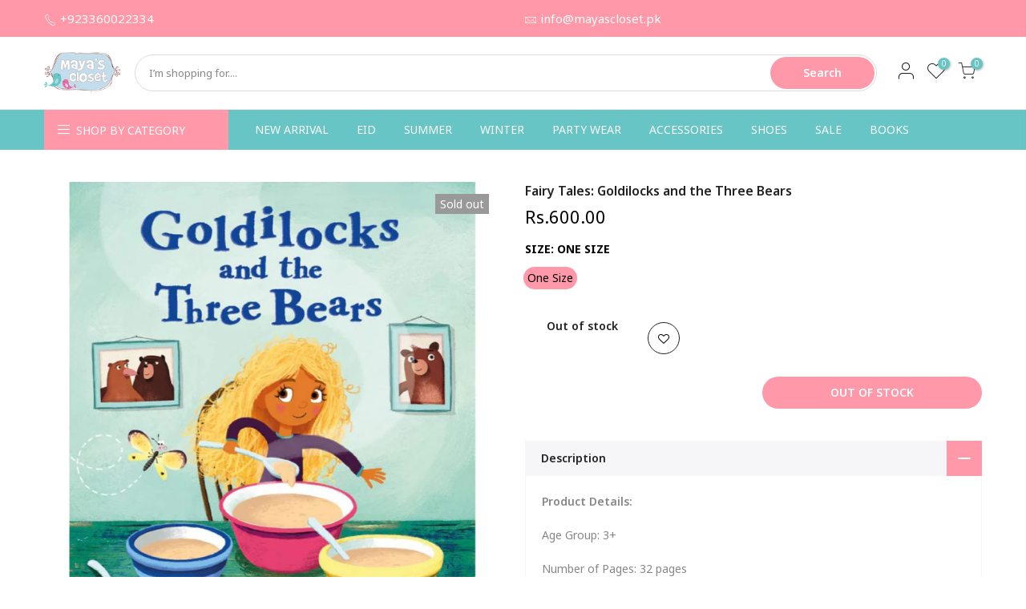

--- FILE ---
content_type: text/html; charset=utf-8
request_url: https://mayascloset.pk/products/fairy-tales-goldilocks-and-the-three-bears
body_size: 23176
content:
<!doctype html>
<html class="no-js" lang="en">
<head>
<meta name="google-site-verification" content="RwICN2h_lqJ659tk69gYbw6uuOEWEjr90URM43OGJRU" />

<!-- starapps_core_start -->
<!-- This code is automatically managed by StarApps Studio -->
<!-- Please contact support@starapps.studio for any help -->
<!-- File location: snippets/starapps-core.liquid -->




<script type="application/json" sa-language-info="true" data-no-instant="true">{"current_language":"en", "default_language":"en", "money_format":"Rs.{{amount}}"}</script>

    
<!-- starapps_core_end -->


  <meta charset="utf-8">
  <meta name="viewport" content="width=device-width, initial-scale=1, shrink-to-fit=no, user-scalable=no">
  <meta name="theme-color" content="#ff98a8">
  <meta name="format-detection" content="telephone=no">
  <meta name="google-site-verification" content="txL3_dbVj56kbe4PP819fqM33w4HBe-uSZAwwQzeOs0" />
  <link rel="canonical" href="https://mayascloset.pk/products/fairy-tales-goldilocks-and-the-three-bears">
  <link rel="prefetch" as="document" href="https://mayascloset.pk">
  <link rel="dns-prefetch" href="https://cdn.shopify.com" crossorigin>
  <link rel="preconnect" href="https://cdn.shopify.com" crossorigin>
  <link rel="preconnect" href="https://monorail-edge.shopifysvc.com">
  
  <link rel="stylesheet" href="https://cdnjs.cloudflare.com/ajax/libs/OwlCarousel2/2.3.4/assets/owl.carousel.min.css">
<link rel="stylesheet" href="https://cdnjs.cloudflare.com/ajax/libs/OwlCarousel2/2.3.4/assets/owl.theme.default.css"><link rel="dns-prefetch" href="https://fonts.googleapis.com" crossorigin>
    <link rel="preconnect" href="https://fonts.googleapis.com" crossorigin>
    <link rel="dns-prefetch" href="https://fonts.gstatic.com" crossorigin>
    <link rel="preconnect" href="https://fonts.gstatic.com" crossorigin><link rel="preload" as="style" href="//mayascloset.pk/cdn/shop/t/13/assets/pre_theme.min.css?v=92632246396948808501711708699">
  <link rel="preload" as="style" href="//mayascloset.pk/cdn/shop/t/13/assets/theme.css?enable_css_minification=1&v=25402964823048536511651001753"><title>Fairy Tales: Goldilocks and the Three Bears &ndash; Maya&#39;s Closet</title><meta name="description" content="Product Details: Age Group: 3+ Number of Pages: 32 pages Binding: Hardcover Author: Ed Bryan Publisher: Nosy Crow Publishing Date: 2019 Description: When Goldilocks gets lost in the woods, she finds herself at a cosy little cottage. She is delighted to find three bowls of porridge on the table, three chairs in the livi"><link rel="shortcut icon" type="image/png" href="//mayascloset.pk/cdn/shop/files/favicon_32x.png?v=1635930992"><!-- social-meta-tags.liquid --><meta name="keywords" content="Fairy Tales: Goldilocks and the Three Bears,Maya&#39;s Closet,mayascloset.pk"/><meta name="author" content="Mayas Closet"><meta property="og:site_name" content="Maya&#39;s Closet">
<meta property="og:url" content="https://mayascloset.pk/products/fairy-tales-goldilocks-and-the-three-bears">
<meta property="og:title" content="Fairy Tales: Goldilocks and the Three Bears">
<meta property="og:type" content="og:product">
<meta property="og:description" content="Product Details: Age Group: 3+ Number of Pages: 32 pages Binding: Hardcover Author: Ed Bryan Publisher: Nosy Crow Publishing Date: 2019 Description: When Goldilocks gets lost in the woods, she finds herself at a cosy little cottage. She is delighted to find three bowls of porridge on the table, three chairs in the livi"><meta property="product:price:amount" content="600.00">
  <meta property="product:price:amount" content="PKR"><meta property="og:image" content="http://mayascloset.pk/cdn/shop/products/BK144_1200x1200.jpg?v=1637744015"><meta property="og:image:secure_url" content="https://mayascloset.pk/cdn/shop/products/BK144_1200x1200.jpg?v=1637744015"><meta name="twitter:site" content="@mayasclosetpk?lang=en"><meta name="twitter:card" content="summary_large_image">
<meta name="twitter:title" content="Fairy Tales: Goldilocks and the Three Bears">
<meta name="twitter:description" content="Product Details: Age Group: 3+ Number of Pages: 32 pages Binding: Hardcover Author: Ed Bryan Publisher: Nosy Crow Publishing Date: 2019 Description: When Goldilocks gets lost in the woods, she finds herself at a cosy little cottage. She is delighted to find three bowls of porridge on the table, three chairs in the livi">
<link href="//mayascloset.pk/cdn/shop/t/13/assets/pre_theme.min.css?v=92632246396948808501711708699" rel="stylesheet" type="text/css" media="all" /><link rel="preload" as="script" href="//mayascloset.pk/cdn/shop/t/13/assets/lazysizes.min.js?v=69261028471810094311651001679">
<link rel="preload" as="script" href="//mayascloset.pk/cdn/shop/t/13/assets/nt_vendor.min.js?v=63039283586479772611651001690">
<script>document.documentElement.className = document.documentElement.className.replace('no-js', 'yes-js');const t_name = "product",designMode = false,t_cartCount = 0,ThemeNameT4='kalles',ThemeNameT42='ThemeIdT4Kalles',themeIDt4 = 129558053040,ck_hostname = 'kalles-niche-none',ThemeIdT4 = "true",SopEmlT4="info@mayascloset.pk",ThemePuT4 = '#purchase_codet4',t_shop_currency = "PKR", t_moneyFormat = "Rs.{{amount}}", t_cart_url = "\/cart",t_cartadd_url = "\/cart\/add",t_cartchange_url = "\/cart\/change", pr_re_url = "\/recommendations\/products"; try {var T4AgentNT = (navigator.userAgent.indexOf('Chrome-Lighthouse') == -1)}catch(err){var T4AgentNT = true} function onloadt4relcss(_this) {_this.onload=null;if(T4AgentNT){_this.rel='stylesheet'}} (function () {window.onpageshow = function() {if (performance.navigation.type === 2) {document.dispatchEvent(new CustomEvent('cart:refresh'))} }; })();
var T4stt_str = { 
  "PleaseChoosePrOptions":"Please select some product options before adding this product to your cart.", 
  "will_not_ship":"Will not ship until \u003cspan class=\"jsnt\"\u003e{{date}}\u003c\/span\u003e",
  "will_stock_after":"Will be in stock after \u003cspan class=\"jsnt\"\u003e{{date}}\u003c\/span\u003e",
  "added_to_cart": "Product was successfully added to your cart.",
  "view_cart": "View cart",
  "continue_shopping": "Continue Shopping",
  "save_js":"-[sale]%","bannerCountdown":"%D days %H:%M:%S",
  "prItemCountdown":"%D Days %H:%M:%S",
  "countdown_days":"days",
  "countdown_hours":"hr",
  "countdown_mins":"min",
  "countdown_sec":"sc",
  "multiple_rates": "We found [number_of_rates] shipping rates available for [address], starting at [rate].",
  "one_rate": "We found one shipping rate available for [address].",
  "no_rates": "Sorry, we do not ship to this destination.",
  "rate_value": "[rate_title] at [rate]",
  "agree_checkout": "You must agree with the terms and conditions of sales to check out.",
  "added_text_cp":"Compare products"
};
</script>
<link rel="preload" href="//mayascloset.pk/cdn/shop/t/13/assets/style.min.css?v=79856483144261819061651001716" as="style" onload="onloadt4relcss(this)"><link href="//mayascloset.pk/cdn/shop/t/13/assets/theme.css?enable_css_minification=1&amp;v=25402964823048536511651001753" rel="stylesheet" type="text/css" media="all" /><link rel="preload" href="https://fonts.googleapis.com/css?family=Noto+Sans:300,300i,400,400i,500,500i,600,600i,700,700i,800,800i|Poppins:300,300i,400,400i,500,500i,600,600i,700,700i,800,800i|Libre+Baskerville:300,300i,400,400i,500,500i&display=swap" as="style" onload="onloadt4relcss(this)"><link id="sett_clt4" rel="preload" href="//mayascloset.pk/cdn/shop/t/13/assets/sett_cl.css?enable_css_minification=1&v=2146997823201935781651001711" as="style" onload="onloadt4relcss(this)"><link rel="preload" as="style" href="//mayascloset.pk/cdn/shop/t/13/assets/custom.css?enable_css_minification=1&v=164122050284866432631651002341"><link href="//mayascloset.pk/cdn/shop/t/13/assets/custom.css?enable_css_minification=1&amp;v=164122050284866432631651002341" rel="stylesheet" type="text/css" media="all" /><link rel="preload" as="style" href="//mayascloset.pk/cdn/shop/t/13/assets/colors.css?enable_css_minification=1&v=111603181540343972631651001647"><link href="//mayascloset.pk/cdn/shop/t/13/assets/colors.css?enable_css_minification=1&amp;v=111603181540343972631651001647" rel="stylesheet" type="text/css" media="all" /><link rel="preload" href="//mayascloset.pk/cdn/shop/t/13/assets/line-awesome.min.css?v=36930450349382045261651001682" as="style" onload="onloadt4relcss(this)">
<script id="js_lzt4" src="//mayascloset.pk/cdn/shop/t/13/assets/lazysizes.min.js?v=69261028471810094311651001679" defer="defer"></script>
<script src="//mayascloset.pk/cdn/shop/t/13/assets/nt_vendor.min.js?v=63039283586479772611651001690" defer="defer" id="js_ntt4"
  data-theme='//mayascloset.pk/cdn/shop/t/13/assets/nt_theme.min.js?v=25734958287274646971651001690'
  data-stt='//mayascloset.pk/cdn/shop/t/13/assets/nt_settings.js?enable_js_minification=1&v=61900645247205302151651001753'
  data-cat='//mayascloset.pk/cdn/shop/t/13/assets/cat.min.js?v=122579638177445080711651001647' 
  data-sw='//mayascloset.pk/cdn/shop/t/13/assets/swatch.min.js?v=161572657919299685611651001718'
  data-prjs='//mayascloset.pk/cdn/shop/t/13/assets/produc.min.js?v=66856717831304081821651001700' 
  data-mail='//mayascloset.pk/cdn/shop/t/13/assets/platform_mail.min.js?v=120104920183136925081651001697'
  data-my='//mayascloset.pk/cdn/shop/t/13/assets/my.js?v=111603181540343972631651001685' data-cusp='//mayascloset.pk/cdn/shop/t/13/assets/my.js?v=111603181540343972631651001685' data-cur='//mayascloset.pk/cdn/shop/t/13/assets/my.js?v=111603181540343972631651001685' data-mdl='//mayascloset.pk/cdn/shop/t/13/assets/module.min.js?v=72712877271928395091651001684'
  data-map='//mayascloset.pk/cdn/shop/t/13/assets/maplace.min.js?v=123640464312137447171651001683'
  data-time='//mayascloset.pk/cdn/shop/t/13/assets/spacetime.min.js?v=3929'
  data-ins='//mayascloset.pk/cdn/shop/t/13/assets/nt_instagram.min.js?v=139140391247222617321651001688'
  data-user='//mayascloset.pk/cdn/shop/t/13/assets/interactable.min.js?v=152848173590186274121651001667'
  data-add='//s7.addthis.com/js/300/addthis_widget.js#pubid=ra-56efaa05a768bd19'
  data-klaviyo='//www.klaviyo.com/media/js/public/klaviyo_subscribe.js'
  data-font='iconKalles , fakalles , Pe-icon-7-stroke , Font Awesome 5 Free:n9'
  data-fm='Noto Sans'
  data-spcmn='//mayascloset.pk/cdn/shopifycloud/storefront/assets/themes_support/shopify_common-5f594365.js'
  data-cust='//mayascloset.pk/cdn/shop/t/13/assets/customerclnt.min.js?v=3252781937110261681651001651'
  data-cusjs='none'
  data-desadm='//mayascloset.pk/cdn/shop/t/13/assets/des_adm.min.js?v=34508982287425259161651001653'
  data-otherryv='//mayascloset.pk/cdn/shop/t/13/assets/reviewOther.js?enable_js_minification=1&v=72029929378534401331651001710'></script><script>window.performance && window.performance.mark && window.performance.mark('shopify.content_for_header.start');</script><meta id="shopify-digital-wallet" name="shopify-digital-wallet" content="/59676950704/digital_wallets/dialog">
<link rel="alternate" type="application/json+oembed" href="https://mayascloset.pk/products/fairy-tales-goldilocks-and-the-three-bears.oembed">
<script async="async" src="/checkouts/internal/preloads.js?locale=en-PK"></script>
<script id="shopify-features" type="application/json">{"accessToken":"d8bd6a61a17a5cd18f9089e8ae2b5f0e","betas":["rich-media-storefront-analytics"],"domain":"mayascloset.pk","predictiveSearch":true,"shopId":59676950704,"locale":"en"}</script>
<script>var Shopify = Shopify || {};
Shopify.shop = "mayas-closet-mean3.myshopify.com";
Shopify.locale = "en";
Shopify.currency = {"active":"PKR","rate":"1.0"};
Shopify.country = "PK";
Shopify.theme = {"name":"Availability filter Done","id":129558053040,"schema_name":"Kalles","schema_version":"2.7.2","theme_store_id":null,"role":"main"};
Shopify.theme.handle = "null";
Shopify.theme.style = {"id":null,"handle":null};
Shopify.cdnHost = "mayascloset.pk/cdn";
Shopify.routes = Shopify.routes || {};
Shopify.routes.root = "/";</script>
<script type="module">!function(o){(o.Shopify=o.Shopify||{}).modules=!0}(window);</script>
<script>!function(o){function n(){var o=[];function n(){o.push(Array.prototype.slice.apply(arguments))}return n.q=o,n}var t=o.Shopify=o.Shopify||{};t.loadFeatures=n(),t.autoloadFeatures=n()}(window);</script>
<script id="shop-js-analytics" type="application/json">{"pageType":"product"}</script>
<script defer="defer" async type="module" src="//mayascloset.pk/cdn/shopifycloud/shop-js/modules/v2/client.init-shop-cart-sync_BT-GjEfc.en.esm.js"></script>
<script defer="defer" async type="module" src="//mayascloset.pk/cdn/shopifycloud/shop-js/modules/v2/chunk.common_D58fp_Oc.esm.js"></script>
<script defer="defer" async type="module" src="//mayascloset.pk/cdn/shopifycloud/shop-js/modules/v2/chunk.modal_xMitdFEc.esm.js"></script>
<script type="module">
  await import("//mayascloset.pk/cdn/shopifycloud/shop-js/modules/v2/client.init-shop-cart-sync_BT-GjEfc.en.esm.js");
await import("//mayascloset.pk/cdn/shopifycloud/shop-js/modules/v2/chunk.common_D58fp_Oc.esm.js");
await import("//mayascloset.pk/cdn/shopifycloud/shop-js/modules/v2/chunk.modal_xMitdFEc.esm.js");

  window.Shopify.SignInWithShop?.initShopCartSync?.({"fedCMEnabled":true,"windoidEnabled":true});

</script>
<script>(function() {
  var isLoaded = false;
  function asyncLoad() {
    if (isLoaded) return;
    isLoaded = true;
    var urls = ["https:\/\/app.kiwisizing.com\/web\/js\/dist\/kiwiSizing\/plugin\/SizingPlugin.prod.js?v=330\u0026shop=mayas-closet-mean3.myshopify.com","https:\/\/shopify.savyour.com.pk\/scripttags\/savyour.js?shop=mayas-closet-mean3.myshopify.com","https:\/\/cdn.pushowl.com\/latest\/sdks\/pushowl-shopify.js?subdomain=mayas-closet-mean3\u0026environment=production\u0026guid=263964fe-fd6e-4348-81f5-e7af3b09364a\u0026shop=mayas-closet-mean3.myshopify.com"];
    for (var i = 0; i < urls.length; i++) {
      var s = document.createElement('script');
      s.type = 'text/javascript';
      s.async = true;
      s.src = urls[i];
      var x = document.getElementsByTagName('script')[0];
      x.parentNode.insertBefore(s, x);
    }
  };
  if(window.attachEvent) {
    window.attachEvent('onload', asyncLoad);
  } else {
    window.addEventListener('load', asyncLoad, false);
  }
})();</script>
<script id="__st">var __st={"a":59676950704,"offset":18000,"reqid":"ea245088-db5d-436f-ad33-1e3b2286a16a-1769192416","pageurl":"mayascloset.pk\/products\/fairy-tales-goldilocks-and-the-three-bears","u":"a88276e23a98","p":"product","rtyp":"product","rid":6973042327728};</script>
<script>window.ShopifyPaypalV4VisibilityTracking = true;</script>
<script id="captcha-bootstrap">!function(){'use strict';const t='contact',e='account',n='new_comment',o=[[t,t],['blogs',n],['comments',n],[t,'customer']],c=[[e,'customer_login'],[e,'guest_login'],[e,'recover_customer_password'],[e,'create_customer']],r=t=>t.map((([t,e])=>`form[action*='/${t}']:not([data-nocaptcha='true']) input[name='form_type'][value='${e}']`)).join(','),a=t=>()=>t?[...document.querySelectorAll(t)].map((t=>t.form)):[];function s(){const t=[...o],e=r(t);return a(e)}const i='password',u='form_key',d=['recaptcha-v3-token','g-recaptcha-response','h-captcha-response',i],f=()=>{try{return window.sessionStorage}catch{return}},m='__shopify_v',_=t=>t.elements[u];function p(t,e,n=!1){try{const o=window.sessionStorage,c=JSON.parse(o.getItem(e)),{data:r}=function(t){const{data:e,action:n}=t;return t[m]||n?{data:e,action:n}:{data:t,action:n}}(c);for(const[e,n]of Object.entries(r))t.elements[e]&&(t.elements[e].value=n);n&&o.removeItem(e)}catch(o){console.error('form repopulation failed',{error:o})}}const l='form_type',E='cptcha';function T(t){t.dataset[E]=!0}const w=window,h=w.document,L='Shopify',v='ce_forms',y='captcha';let A=!1;((t,e)=>{const n=(g='f06e6c50-85a8-45c8-87d0-21a2b65856fe',I='https://cdn.shopify.com/shopifycloud/storefront-forms-hcaptcha/ce_storefront_forms_captcha_hcaptcha.v1.5.2.iife.js',D={infoText:'Protected by hCaptcha',privacyText:'Privacy',termsText:'Terms'},(t,e,n)=>{const o=w[L][v],c=o.bindForm;if(c)return c(t,g,e,D).then(n);var r;o.q.push([[t,g,e,D],n]),r=I,A||(h.body.append(Object.assign(h.createElement('script'),{id:'captcha-provider',async:!0,src:r})),A=!0)});var g,I,D;w[L]=w[L]||{},w[L][v]=w[L][v]||{},w[L][v].q=[],w[L][y]=w[L][y]||{},w[L][y].protect=function(t,e){n(t,void 0,e),T(t)},Object.freeze(w[L][y]),function(t,e,n,w,h,L){const[v,y,A,g]=function(t,e,n){const i=e?o:[],u=t?c:[],d=[...i,...u],f=r(d),m=r(i),_=r(d.filter((([t,e])=>n.includes(e))));return[a(f),a(m),a(_),s()]}(w,h,L),I=t=>{const e=t.target;return e instanceof HTMLFormElement?e:e&&e.form},D=t=>v().includes(t);t.addEventListener('submit',(t=>{const e=I(t);if(!e)return;const n=D(e)&&!e.dataset.hcaptchaBound&&!e.dataset.recaptchaBound,o=_(e),c=g().includes(e)&&(!o||!o.value);(n||c)&&t.preventDefault(),c&&!n&&(function(t){try{if(!f())return;!function(t){const e=f();if(!e)return;const n=_(t);if(!n)return;const o=n.value;o&&e.removeItem(o)}(t);const e=Array.from(Array(32),(()=>Math.random().toString(36)[2])).join('');!function(t,e){_(t)||t.append(Object.assign(document.createElement('input'),{type:'hidden',name:u})),t.elements[u].value=e}(t,e),function(t,e){const n=f();if(!n)return;const o=[...t.querySelectorAll(`input[type='${i}']`)].map((({name:t})=>t)),c=[...d,...o],r={};for(const[a,s]of new FormData(t).entries())c.includes(a)||(r[a]=s);n.setItem(e,JSON.stringify({[m]:1,action:t.action,data:r}))}(t,e)}catch(e){console.error('failed to persist form',e)}}(e),e.submit())}));const S=(t,e)=>{t&&!t.dataset[E]&&(n(t,e.some((e=>e===t))),T(t))};for(const o of['focusin','change'])t.addEventListener(o,(t=>{const e=I(t);D(e)&&S(e,y())}));const B=e.get('form_key'),M=e.get(l),P=B&&M;t.addEventListener('DOMContentLoaded',(()=>{const t=y();if(P)for(const e of t)e.elements[l].value===M&&p(e,B);[...new Set([...A(),...v().filter((t=>'true'===t.dataset.shopifyCaptcha))])].forEach((e=>S(e,t)))}))}(h,new URLSearchParams(w.location.search),n,t,e,['guest_login'])})(!0,!0)}();</script>
<script integrity="sha256-4kQ18oKyAcykRKYeNunJcIwy7WH5gtpwJnB7kiuLZ1E=" data-source-attribution="shopify.loadfeatures" defer="defer" src="//mayascloset.pk/cdn/shopifycloud/storefront/assets/storefront/load_feature-a0a9edcb.js" crossorigin="anonymous"></script>
<script data-source-attribution="shopify.dynamic_checkout.dynamic.init">var Shopify=Shopify||{};Shopify.PaymentButton=Shopify.PaymentButton||{isStorefrontPortableWallets:!0,init:function(){window.Shopify.PaymentButton.init=function(){};var t=document.createElement("script");t.src="https://mayascloset.pk/cdn/shopifycloud/portable-wallets/latest/portable-wallets.en.js",t.type="module",document.head.appendChild(t)}};
</script>
<script data-source-attribution="shopify.dynamic_checkout.buyer_consent">
  function portableWalletsHideBuyerConsent(e){var t=document.getElementById("shopify-buyer-consent"),n=document.getElementById("shopify-subscription-policy-button");t&&n&&(t.classList.add("hidden"),t.setAttribute("aria-hidden","true"),n.removeEventListener("click",e))}function portableWalletsShowBuyerConsent(e){var t=document.getElementById("shopify-buyer-consent"),n=document.getElementById("shopify-subscription-policy-button");t&&n&&(t.classList.remove("hidden"),t.removeAttribute("aria-hidden"),n.addEventListener("click",e))}window.Shopify?.PaymentButton&&(window.Shopify.PaymentButton.hideBuyerConsent=portableWalletsHideBuyerConsent,window.Shopify.PaymentButton.showBuyerConsent=portableWalletsShowBuyerConsent);
</script>
<script data-source-attribution="shopify.dynamic_checkout.cart.bootstrap">document.addEventListener("DOMContentLoaded",(function(){function t(){return document.querySelector("shopify-accelerated-checkout-cart, shopify-accelerated-checkout")}if(t())Shopify.PaymentButton.init();else{new MutationObserver((function(e,n){t()&&(Shopify.PaymentButton.init(),n.disconnect())})).observe(document.body,{childList:!0,subtree:!0})}}));
</script>

<script>window.performance && window.performance.mark && window.performance.mark('shopify.content_for_header.end');</script>
<!--savyour code start here-->
<script type='text/javascript'>
!function () {
'savyour' in window || (window.savyour = function () { window.savyour.q.push(arguments)
}, window.savyour.q = []); var e = (new Date).getTime();
const n = document.createElement('script');
n.src = 'https://affiliate.savyour.com.pk/sap.min.js?v=' + e, n.async = !0, n.defer = !0;
const t = document.getElementsByTagName('script')[0];
t.parentNode.insertBefore(n, t)
}();
savyour('init','5834316c46794564795863697863445934344b6377513d3d'); //Replace our provided Auth Key here
</script>
<!--savyour code ends here--><link href="https://monorail-edge.shopifysvc.com" rel="dns-prefetch">
<script>(function(){if ("sendBeacon" in navigator && "performance" in window) {try {var session_token_from_headers = performance.getEntriesByType('navigation')[0].serverTiming.find(x => x.name == '_s').description;} catch {var session_token_from_headers = undefined;}var session_cookie_matches = document.cookie.match(/_shopify_s=([^;]*)/);var session_token_from_cookie = session_cookie_matches && session_cookie_matches.length === 2 ? session_cookie_matches[1] : "";var session_token = session_token_from_headers || session_token_from_cookie || "";function handle_abandonment_event(e) {var entries = performance.getEntries().filter(function(entry) {return /monorail-edge.shopifysvc.com/.test(entry.name);});if (!window.abandonment_tracked && entries.length === 0) {window.abandonment_tracked = true;var currentMs = Date.now();var navigation_start = performance.timing.navigationStart;var payload = {shop_id: 59676950704,url: window.location.href,navigation_start,duration: currentMs - navigation_start,session_token,page_type: "product"};window.navigator.sendBeacon("https://monorail-edge.shopifysvc.com/v1/produce", JSON.stringify({schema_id: "online_store_buyer_site_abandonment/1.1",payload: payload,metadata: {event_created_at_ms: currentMs,event_sent_at_ms: currentMs}}));}}window.addEventListener('pagehide', handle_abandonment_event);}}());</script>
<script id="web-pixels-manager-setup">(function e(e,d,r,n,o){if(void 0===o&&(o={}),!Boolean(null===(a=null===(i=window.Shopify)||void 0===i?void 0:i.analytics)||void 0===a?void 0:a.replayQueue)){var i,a;window.Shopify=window.Shopify||{};var t=window.Shopify;t.analytics=t.analytics||{};var s=t.analytics;s.replayQueue=[],s.publish=function(e,d,r){return s.replayQueue.push([e,d,r]),!0};try{self.performance.mark("wpm:start")}catch(e){}var l=function(){var e={modern:/Edge?\/(1{2}[4-9]|1[2-9]\d|[2-9]\d{2}|\d{4,})\.\d+(\.\d+|)|Firefox\/(1{2}[4-9]|1[2-9]\d|[2-9]\d{2}|\d{4,})\.\d+(\.\d+|)|Chrom(ium|e)\/(9{2}|\d{3,})\.\d+(\.\d+|)|(Maci|X1{2}).+ Version\/(15\.\d+|(1[6-9]|[2-9]\d|\d{3,})\.\d+)([,.]\d+|)( \(\w+\)|)( Mobile\/\w+|) Safari\/|Chrome.+OPR\/(9{2}|\d{3,})\.\d+\.\d+|(CPU[ +]OS|iPhone[ +]OS|CPU[ +]iPhone|CPU IPhone OS|CPU iPad OS)[ +]+(15[._]\d+|(1[6-9]|[2-9]\d|\d{3,})[._]\d+)([._]\d+|)|Android:?[ /-](13[3-9]|1[4-9]\d|[2-9]\d{2}|\d{4,})(\.\d+|)(\.\d+|)|Android.+Firefox\/(13[5-9]|1[4-9]\d|[2-9]\d{2}|\d{4,})\.\d+(\.\d+|)|Android.+Chrom(ium|e)\/(13[3-9]|1[4-9]\d|[2-9]\d{2}|\d{4,})\.\d+(\.\d+|)|SamsungBrowser\/([2-9]\d|\d{3,})\.\d+/,legacy:/Edge?\/(1[6-9]|[2-9]\d|\d{3,})\.\d+(\.\d+|)|Firefox\/(5[4-9]|[6-9]\d|\d{3,})\.\d+(\.\d+|)|Chrom(ium|e)\/(5[1-9]|[6-9]\d|\d{3,})\.\d+(\.\d+|)([\d.]+$|.*Safari\/(?![\d.]+ Edge\/[\d.]+$))|(Maci|X1{2}).+ Version\/(10\.\d+|(1[1-9]|[2-9]\d|\d{3,})\.\d+)([,.]\d+|)( \(\w+\)|)( Mobile\/\w+|) Safari\/|Chrome.+OPR\/(3[89]|[4-9]\d|\d{3,})\.\d+\.\d+|(CPU[ +]OS|iPhone[ +]OS|CPU[ +]iPhone|CPU IPhone OS|CPU iPad OS)[ +]+(10[._]\d+|(1[1-9]|[2-9]\d|\d{3,})[._]\d+)([._]\d+|)|Android:?[ /-](13[3-9]|1[4-9]\d|[2-9]\d{2}|\d{4,})(\.\d+|)(\.\d+|)|Mobile Safari.+OPR\/([89]\d|\d{3,})\.\d+\.\d+|Android.+Firefox\/(13[5-9]|1[4-9]\d|[2-9]\d{2}|\d{4,})\.\d+(\.\d+|)|Android.+Chrom(ium|e)\/(13[3-9]|1[4-9]\d|[2-9]\d{2}|\d{4,})\.\d+(\.\d+|)|Android.+(UC? ?Browser|UCWEB|U3)[ /]?(15\.([5-9]|\d{2,})|(1[6-9]|[2-9]\d|\d{3,})\.\d+)\.\d+|SamsungBrowser\/(5\.\d+|([6-9]|\d{2,})\.\d+)|Android.+MQ{2}Browser\/(14(\.(9|\d{2,})|)|(1[5-9]|[2-9]\d|\d{3,})(\.\d+|))(\.\d+|)|K[Aa][Ii]OS\/(3\.\d+|([4-9]|\d{2,})\.\d+)(\.\d+|)/},d=e.modern,r=e.legacy,n=navigator.userAgent;return n.match(d)?"modern":n.match(r)?"legacy":"unknown"}(),u="modern"===l?"modern":"legacy",c=(null!=n?n:{modern:"",legacy:""})[u],f=function(e){return[e.baseUrl,"/wpm","/b",e.hashVersion,"modern"===e.buildTarget?"m":"l",".js"].join("")}({baseUrl:d,hashVersion:r,buildTarget:u}),m=function(e){var d=e.version,r=e.bundleTarget,n=e.surface,o=e.pageUrl,i=e.monorailEndpoint;return{emit:function(e){var a=e.status,t=e.errorMsg,s=(new Date).getTime(),l=JSON.stringify({metadata:{event_sent_at_ms:s},events:[{schema_id:"web_pixels_manager_load/3.1",payload:{version:d,bundle_target:r,page_url:o,status:a,surface:n,error_msg:t},metadata:{event_created_at_ms:s}}]});if(!i)return console&&console.warn&&console.warn("[Web Pixels Manager] No Monorail endpoint provided, skipping logging."),!1;try{return self.navigator.sendBeacon.bind(self.navigator)(i,l)}catch(e){}var u=new XMLHttpRequest;try{return u.open("POST",i,!0),u.setRequestHeader("Content-Type","text/plain"),u.send(l),!0}catch(e){return console&&console.warn&&console.warn("[Web Pixels Manager] Got an unhandled error while logging to Monorail."),!1}}}}({version:r,bundleTarget:l,surface:e.surface,pageUrl:self.location.href,monorailEndpoint:e.monorailEndpoint});try{o.browserTarget=l,function(e){var d=e.src,r=e.async,n=void 0===r||r,o=e.onload,i=e.onerror,a=e.sri,t=e.scriptDataAttributes,s=void 0===t?{}:t,l=document.createElement("script"),u=document.querySelector("head"),c=document.querySelector("body");if(l.async=n,l.src=d,a&&(l.integrity=a,l.crossOrigin="anonymous"),s)for(var f in s)if(Object.prototype.hasOwnProperty.call(s,f))try{l.dataset[f]=s[f]}catch(e){}if(o&&l.addEventListener("load",o),i&&l.addEventListener("error",i),u)u.appendChild(l);else{if(!c)throw new Error("Did not find a head or body element to append the script");c.appendChild(l)}}({src:f,async:!0,onload:function(){if(!function(){var e,d;return Boolean(null===(d=null===(e=window.Shopify)||void 0===e?void 0:e.analytics)||void 0===d?void 0:d.initialized)}()){var d=window.webPixelsManager.init(e)||void 0;if(d){var r=window.Shopify.analytics;r.replayQueue.forEach((function(e){var r=e[0],n=e[1],o=e[2];d.publishCustomEvent(r,n,o)})),r.replayQueue=[],r.publish=d.publishCustomEvent,r.visitor=d.visitor,r.initialized=!0}}},onerror:function(){return m.emit({status:"failed",errorMsg:"".concat(f," has failed to load")})},sri:function(e){var d=/^sha384-[A-Za-z0-9+/=]+$/;return"string"==typeof e&&d.test(e)}(c)?c:"",scriptDataAttributes:o}),m.emit({status:"loading"})}catch(e){m.emit({status:"failed",errorMsg:(null==e?void 0:e.message)||"Unknown error"})}}})({shopId: 59676950704,storefrontBaseUrl: "https://mayascloset.pk",extensionsBaseUrl: "https://extensions.shopifycdn.com/cdn/shopifycloud/web-pixels-manager",monorailEndpoint: "https://monorail-edge.shopifysvc.com/unstable/produce_batch",surface: "storefront-renderer",enabledBetaFlags: ["2dca8a86"],webPixelsConfigList: [{"id":"436207792","configuration":"{\"config\":\"{\\\"pixel_id\\\":\\\"G-CT6NFK69ZR\\\",\\\"target_country\\\":\\\"PK\\\",\\\"gtag_events\\\":[{\\\"type\\\":\\\"begin_checkout\\\",\\\"action_label\\\":\\\"G-CT6NFK69ZR\\\"},{\\\"type\\\":\\\"search\\\",\\\"action_label\\\":\\\"G-CT6NFK69ZR\\\"},{\\\"type\\\":\\\"view_item\\\",\\\"action_label\\\":[\\\"G-CT6NFK69ZR\\\",\\\"MC-48WP5L78QM\\\"]},{\\\"type\\\":\\\"purchase\\\",\\\"action_label\\\":[\\\"G-CT6NFK69ZR\\\",\\\"MC-48WP5L78QM\\\"]},{\\\"type\\\":\\\"page_view\\\",\\\"action_label\\\":[\\\"G-CT6NFK69ZR\\\",\\\"MC-48WP5L78QM\\\"]},{\\\"type\\\":\\\"add_payment_info\\\",\\\"action_label\\\":\\\"G-CT6NFK69ZR\\\"},{\\\"type\\\":\\\"add_to_cart\\\",\\\"action_label\\\":\\\"G-CT6NFK69ZR\\\"}],\\\"enable_monitoring_mode\\\":false}\"}","eventPayloadVersion":"v1","runtimeContext":"OPEN","scriptVersion":"b2a88bafab3e21179ed38636efcd8a93","type":"APP","apiClientId":1780363,"privacyPurposes":[],"dataSharingAdjustments":{"protectedCustomerApprovalScopes":["read_customer_address","read_customer_email","read_customer_name","read_customer_personal_data","read_customer_phone"]}},{"id":"250708144","configuration":"{\"subdomain\": \"mayas-closet-mean3\"}","eventPayloadVersion":"v1","runtimeContext":"STRICT","scriptVersion":"69e1bed23f1568abe06fb9d113379033","type":"APP","apiClientId":1615517,"privacyPurposes":["ANALYTICS","MARKETING","SALE_OF_DATA"],"dataSharingAdjustments":{"protectedCustomerApprovalScopes":["read_customer_address","read_customer_email","read_customer_name","read_customer_personal_data","read_customer_phone"]}},{"id":"246972592","configuration":"{\"pixel_id\":\"979056875498523\",\"pixel_type\":\"facebook_pixel\",\"metaapp_system_user_token\":\"-\"}","eventPayloadVersion":"v1","runtimeContext":"OPEN","scriptVersion":"ca16bc87fe92b6042fbaa3acc2fbdaa6","type":"APP","apiClientId":2329312,"privacyPurposes":["ANALYTICS","MARKETING","SALE_OF_DATA"],"dataSharingAdjustments":{"protectedCustomerApprovalScopes":["read_customer_address","read_customer_email","read_customer_name","read_customer_personal_data","read_customer_phone"]}},{"id":"shopify-app-pixel","configuration":"{}","eventPayloadVersion":"v1","runtimeContext":"STRICT","scriptVersion":"0450","apiClientId":"shopify-pixel","type":"APP","privacyPurposes":["ANALYTICS","MARKETING"]},{"id":"shopify-custom-pixel","eventPayloadVersion":"v1","runtimeContext":"LAX","scriptVersion":"0450","apiClientId":"shopify-pixel","type":"CUSTOM","privacyPurposes":["ANALYTICS","MARKETING"]}],isMerchantRequest: false,initData: {"shop":{"name":"Maya's Closet","paymentSettings":{"currencyCode":"PKR"},"myshopifyDomain":"mayas-closet-mean3.myshopify.com","countryCode":"PK","storefrontUrl":"https:\/\/mayascloset.pk"},"customer":null,"cart":null,"checkout":null,"productVariants":[{"price":{"amount":600.0,"currencyCode":"PKR"},"product":{"title":"Fairy Tales: Goldilocks and the Three Bears","vendor":"Maya's Closet","id":"6973042327728","untranslatedTitle":"Fairy Tales: Goldilocks and the Three Bears","url":"\/products\/fairy-tales-goldilocks-and-the-three-bears","type":"Books"},"id":"40957099540656","image":{"src":"\/\/mayascloset.pk\/cdn\/shop\/products\/BK144.jpg?v=1637744015"},"sku":"BK144One Size","title":"One Size","untranslatedTitle":"One Size"}],"purchasingCompany":null},},"https://mayascloset.pk/cdn","fcfee988w5aeb613cpc8e4bc33m6693e112",{"modern":"","legacy":""},{"shopId":"59676950704","storefrontBaseUrl":"https:\/\/mayascloset.pk","extensionBaseUrl":"https:\/\/extensions.shopifycdn.com\/cdn\/shopifycloud\/web-pixels-manager","surface":"storefront-renderer","enabledBetaFlags":"[\"2dca8a86\"]","isMerchantRequest":"false","hashVersion":"fcfee988w5aeb613cpc8e4bc33m6693e112","publish":"custom","events":"[[\"page_viewed\",{}],[\"product_viewed\",{\"productVariant\":{\"price\":{\"amount\":600.0,\"currencyCode\":\"PKR\"},\"product\":{\"title\":\"Fairy Tales: Goldilocks and the Three Bears\",\"vendor\":\"Maya's Closet\",\"id\":\"6973042327728\",\"untranslatedTitle\":\"Fairy Tales: Goldilocks and the Three Bears\",\"url\":\"\/products\/fairy-tales-goldilocks-and-the-three-bears\",\"type\":\"Books\"},\"id\":\"40957099540656\",\"image\":{\"src\":\"\/\/mayascloset.pk\/cdn\/shop\/products\/BK144.jpg?v=1637744015\"},\"sku\":\"BK144One Size\",\"title\":\"One Size\",\"untranslatedTitle\":\"One Size\"}}]]"});</script><script>
  window.ShopifyAnalytics = window.ShopifyAnalytics || {};
  window.ShopifyAnalytics.meta = window.ShopifyAnalytics.meta || {};
  window.ShopifyAnalytics.meta.currency = 'PKR';
  var meta = {"product":{"id":6973042327728,"gid":"gid:\/\/shopify\/Product\/6973042327728","vendor":"Maya's Closet","type":"Books","handle":"fairy-tales-goldilocks-and-the-three-bears","variants":[{"id":40957099540656,"price":60000,"name":"Fairy Tales: Goldilocks and the Three Bears - One Size","public_title":"One Size","sku":"BK144One Size"}],"remote":false},"page":{"pageType":"product","resourceType":"product","resourceId":6973042327728,"requestId":"ea245088-db5d-436f-ad33-1e3b2286a16a-1769192416"}};
  for (var attr in meta) {
    window.ShopifyAnalytics.meta[attr] = meta[attr];
  }
</script>
<script class="analytics">
  (function () {
    var customDocumentWrite = function(content) {
      var jquery = null;

      if (window.jQuery) {
        jquery = window.jQuery;
      } else if (window.Checkout && window.Checkout.$) {
        jquery = window.Checkout.$;
      }

      if (jquery) {
        jquery('body').append(content);
      }
    };

    var hasLoggedConversion = function(token) {
      if (token) {
        return document.cookie.indexOf('loggedConversion=' + token) !== -1;
      }
      return false;
    }

    var setCookieIfConversion = function(token) {
      if (token) {
        var twoMonthsFromNow = new Date(Date.now());
        twoMonthsFromNow.setMonth(twoMonthsFromNow.getMonth() + 2);

        document.cookie = 'loggedConversion=' + token + '; expires=' + twoMonthsFromNow;
      }
    }

    var trekkie = window.ShopifyAnalytics.lib = window.trekkie = window.trekkie || [];
    if (trekkie.integrations) {
      return;
    }
    trekkie.methods = [
      'identify',
      'page',
      'ready',
      'track',
      'trackForm',
      'trackLink'
    ];
    trekkie.factory = function(method) {
      return function() {
        var args = Array.prototype.slice.call(arguments);
        args.unshift(method);
        trekkie.push(args);
        return trekkie;
      };
    };
    for (var i = 0; i < trekkie.methods.length; i++) {
      var key = trekkie.methods[i];
      trekkie[key] = trekkie.factory(key);
    }
    trekkie.load = function(config) {
      trekkie.config = config || {};
      trekkie.config.initialDocumentCookie = document.cookie;
      var first = document.getElementsByTagName('script')[0];
      var script = document.createElement('script');
      script.type = 'text/javascript';
      script.onerror = function(e) {
        var scriptFallback = document.createElement('script');
        scriptFallback.type = 'text/javascript';
        scriptFallback.onerror = function(error) {
                var Monorail = {
      produce: function produce(monorailDomain, schemaId, payload) {
        var currentMs = new Date().getTime();
        var event = {
          schema_id: schemaId,
          payload: payload,
          metadata: {
            event_created_at_ms: currentMs,
            event_sent_at_ms: currentMs
          }
        };
        return Monorail.sendRequest("https://" + monorailDomain + "/v1/produce", JSON.stringify(event));
      },
      sendRequest: function sendRequest(endpointUrl, payload) {
        // Try the sendBeacon API
        if (window && window.navigator && typeof window.navigator.sendBeacon === 'function' && typeof window.Blob === 'function' && !Monorail.isIos12()) {
          var blobData = new window.Blob([payload], {
            type: 'text/plain'
          });

          if (window.navigator.sendBeacon(endpointUrl, blobData)) {
            return true;
          } // sendBeacon was not successful

        } // XHR beacon

        var xhr = new XMLHttpRequest();

        try {
          xhr.open('POST', endpointUrl);
          xhr.setRequestHeader('Content-Type', 'text/plain');
          xhr.send(payload);
        } catch (e) {
          console.log(e);
        }

        return false;
      },
      isIos12: function isIos12() {
        return window.navigator.userAgent.lastIndexOf('iPhone; CPU iPhone OS 12_') !== -1 || window.navigator.userAgent.lastIndexOf('iPad; CPU OS 12_') !== -1;
      }
    };
    Monorail.produce('monorail-edge.shopifysvc.com',
      'trekkie_storefront_load_errors/1.1',
      {shop_id: 59676950704,
      theme_id: 129558053040,
      app_name: "storefront",
      context_url: window.location.href,
      source_url: "//mayascloset.pk/cdn/s/trekkie.storefront.8d95595f799fbf7e1d32231b9a28fd43b70c67d3.min.js"});

        };
        scriptFallback.async = true;
        scriptFallback.src = '//mayascloset.pk/cdn/s/trekkie.storefront.8d95595f799fbf7e1d32231b9a28fd43b70c67d3.min.js';
        first.parentNode.insertBefore(scriptFallback, first);
      };
      script.async = true;
      script.src = '//mayascloset.pk/cdn/s/trekkie.storefront.8d95595f799fbf7e1d32231b9a28fd43b70c67d3.min.js';
      first.parentNode.insertBefore(script, first);
    };
    trekkie.load(
      {"Trekkie":{"appName":"storefront","development":false,"defaultAttributes":{"shopId":59676950704,"isMerchantRequest":null,"themeId":129558053040,"themeCityHash":"1109648948835002399","contentLanguage":"en","currency":"PKR","eventMetadataId":"e9c74a42-f18b-439b-b28b-b155552362aa"},"isServerSideCookieWritingEnabled":true,"monorailRegion":"shop_domain","enabledBetaFlags":["65f19447"]},"Session Attribution":{},"S2S":{"facebookCapiEnabled":true,"source":"trekkie-storefront-renderer","apiClientId":580111}}
    );

    var loaded = false;
    trekkie.ready(function() {
      if (loaded) return;
      loaded = true;

      window.ShopifyAnalytics.lib = window.trekkie;

      var originalDocumentWrite = document.write;
      document.write = customDocumentWrite;
      try { window.ShopifyAnalytics.merchantGoogleAnalytics.call(this); } catch(error) {};
      document.write = originalDocumentWrite;

      window.ShopifyAnalytics.lib.page(null,{"pageType":"product","resourceType":"product","resourceId":6973042327728,"requestId":"ea245088-db5d-436f-ad33-1e3b2286a16a-1769192416","shopifyEmitted":true});

      var match = window.location.pathname.match(/checkouts\/(.+)\/(thank_you|post_purchase)/)
      var token = match? match[1]: undefined;
      if (!hasLoggedConversion(token)) {
        setCookieIfConversion(token);
        window.ShopifyAnalytics.lib.track("Viewed Product",{"currency":"PKR","variantId":40957099540656,"productId":6973042327728,"productGid":"gid:\/\/shopify\/Product\/6973042327728","name":"Fairy Tales: Goldilocks and the Three Bears - One Size","price":"600.00","sku":"BK144One Size","brand":"Maya's Closet","variant":"One Size","category":"Books","nonInteraction":true,"remote":false},undefined,undefined,{"shopifyEmitted":true});
      window.ShopifyAnalytics.lib.track("monorail:\/\/trekkie_storefront_viewed_product\/1.1",{"currency":"PKR","variantId":40957099540656,"productId":6973042327728,"productGid":"gid:\/\/shopify\/Product\/6973042327728","name":"Fairy Tales: Goldilocks and the Three Bears - One Size","price":"600.00","sku":"BK144One Size","brand":"Maya's Closet","variant":"One Size","category":"Books","nonInteraction":true,"remote":false,"referer":"https:\/\/mayascloset.pk\/products\/fairy-tales-goldilocks-and-the-three-bears"});
      }
    });


        var eventsListenerScript = document.createElement('script');
        eventsListenerScript.async = true;
        eventsListenerScript.src = "//mayascloset.pk/cdn/shopifycloud/storefront/assets/shop_events_listener-3da45d37.js";
        document.getElementsByTagName('head')[0].appendChild(eventsListenerScript);

})();</script>
<script
  defer
  src="https://mayascloset.pk/cdn/shopifycloud/perf-kit/shopify-perf-kit-3.0.4.min.js"
  data-application="storefront-renderer"
  data-shop-id="59676950704"
  data-render-region="gcp-us-central1"
  data-page-type="product"
  data-theme-instance-id="129558053040"
  data-theme-name="Kalles"
  data-theme-version="2.7.2"
  data-monorail-region="shop_domain"
  data-resource-timing-sampling-rate="10"
  data-shs="true"
  data-shs-beacon="true"
  data-shs-export-with-fetch="true"
  data-shs-logs-sample-rate="1"
  data-shs-beacon-endpoint="https://mayascloset.pk/api/collect"
></script>
</head>
<body class="kalles_2-0 lazy_icons min_cqty_0 btnt4_style_2 zoom_tp_2 css_scrollbar template-product js_search_true cart_pos_side kalles_toolbar_false hover_img2 swatch_style_rounded swatch_list_size_small label_style_rectangular wrapper_full_width header_full_false header_sticky_true hide_scrolld_false des_header_8 h_transparent_false h_tr_top_false h_banner_false top_bar_true catalog_mode_false cat_sticky_true prs_bordered_grid_1 prs_sw_limit_false search_pos_canvas t4_compare_false dark_mode_false h_chan_space_false type_quickview_2 des_btns_prmb_1 t4_cart_count_0  lazyloadt4s rtl_false"><a class="in-page-link visually-hidden skip-link" href="#nt_content">Skip to content</a>
<div id="ld_cl_bar" class="op__0 pe_none"></div><div id="nt_wrapper"><header id="ntheader" class="ntheader header_8 h_icon_iccl"><div class="ntheader_wrapper pr z_200"><div id="shopify-section-header_top" class="shopify-section type_carousel"><style>
  @media only screen and (max-width: 768px){
    .desktop-topheader{
    display: none;
    }
    .mobile-topheader{
    display: block !important;
    }
  }
   .mobile-topheader{
    display: none ;
    }
/*   .owl-dots{display none !important;} */
</style>


<div class="mobile-topheader" style="background: #ff98a8">
  <div class="owl-carousel owl-theme owl-loaded">
    <div class="owl-stage-outer">
        <div class="owl-stage">
<!--             <div class="owl-item" style="text-align: center;color: white;"><div class="header-text"><a href="https://mayascloset.pk/collections/eid">15% OFF on Eid collection</a></div></div>-->
            <div class="owl-item" style="text-align: center;color: white;"><div class="header-text"><i class="pegk pe-7s-mail ml__15"></i> <a class="cg" href="mailto:%20info@mayascloset.pk"> info@mayascloset.pk</a></div></div> 
            <div class="owl-item" style="text-align: center;color: white;"><div class="header-text"><i class="pegk pe-7s-call"></i> <a href="tel:+923360022334">+923360022334</a></div></div>
        </div>
    </div>
  </div>
</div>


<div class="h__top bgbl pt__10 pb__10 fs__12 flex fl_center al_center desktop-topheader">
  <div class="container">
     <div class="row al_center"><div class="col-lg-4 col-12 tc tl_lg col-md-4 dn_false_1024"><div class="header-text"><i class="pegk pe-7s-call"></i> <a href="tel:+923360022334">+923360022334</a></div></div><div class="col-lg-4 col-12 tc col-md-4 tr_lg dn_false_1024"><div class="header-text"><i class="pegk pe-7s-mail ml__15"></i> <a class="cg" href="mailto:%20info@mayascloset.pk"> info@mayascloset.pk</a></div></div></div>
  </div>
</div><style data-shopify>.h__top {min-height:20px;font-size:15px;}h__top,.h__top.bgbl { background-color: #ff98a8;color:#ffffff } .header-text >.cg,.h__top .nt_currency,.h__top .nt-social .cb { color:#ffffff  } .h__top .cr { color:#222222  } .header-text >a:not(.cg),.dark_mode_true .header-text>a:not(.cg) { color:#ffffff  }</style></div><div id="shopify-section-header_8" class="shopify-section sp_header_mid"><div class="header__mid"><div class="container">
     <div class="row al_center css_h_se">
        <div class="col-md-4 col-3 dn_lg"><a href="/" data-id='#nt_menu_canvas' class="push_side push-menu-btn  lh__1 flex al_center"><svg xmlns="http://www.w3.org/2000/svg" width="30" height="16" viewBox="0 0 30 16"><rect width="30" height="1.5"></rect><rect y="7" width="20" height="1.5"></rect><rect y="14" width="30" height="1.5"></rect></svg></a></div>
        <div class="col-lg-auto col-md-4 col-6 tc tl_lg"><div class=" branding ts__05 lh__1"><a class="dib" href="/" ><img class="w__100 logo_normal dn db_lg" src="//mayascloset.pk/cdn/shop/files/logo-5_135x.png?v=1630912538" srcset="//mayascloset.pk/cdn/shop/files/logo-5_135x.png?v=1630912538 1x,//mayascloset.pk/cdn/shop/files/logo-5_135x@2x.png?v=1630912538 2x" alt="Maya&#39;s Closet" style="width: 95px"><img class="w__100 logo_sticky dn" src="//mayascloset.pk/cdn/shop/files/logo-5_140x.png?v=1630912538" srcset="//mayascloset.pk/cdn/shop/files/logo-5_140x.png?v=1630912538 1x,//mayascloset.pk/cdn/shop/files/logo-5_140x@2x.png?v=1630912538 2x" alt="Maya&#39;s Closet" style="width: 100px"><img class="w__100 logo_mobile dn_lg" src="//mayascloset.pk/cdn/shop/files/logo-5_140x.png?v=1630912538" srcset="//mayascloset.pk/cdn/shop/files/logo-5_140x.png?v=1630912538 1x,//mayascloset.pk/cdn/shop/files/logo-5_140x@2x.png?v=1630912538 2x" alt="Maya&#39;s Closet" style="width: 100px;"></a></div> </div>
        <div class="col-lg col-6 dn db_lg cl_h_search">
          <form action="/search" method="get" class="h_search_frm js_frm_search pr" role="search">
               <input type="hidden" name="type" value="product">
               <input type="hidden" name="options[unavailable_products]" value="last">
               <input type="hidden" name="options[prefix]" value="none">
               <div class="row no-gutters al_center"><div class="frm_search_input pr oh col">
                   <input class="h_search_ip js_iput_search" autocomplete="off" type="text" name="q" placeholder="I’m shopping for...." value="">
                 </div>
                 <div class="frm_search_cat col-auto">
                  <button class="h_search_btn js_btn_search" type="submit">Search</button>
                 </div>
               </div>
             </form>
             <div class="pr">
                  <div class="mini_cart_content fixcl-scroll widget">
                     <div class="fixcl-scroll-content product_list_widget">
                        <div class="ld_bar_search"></div>
                        <div class="skeleton_wrap skeleton_js dn"><div class="row mb__10 pb__10">
                              <div class="col-auto widget_img_pr"><div class="skeleton_img"></div></div>
                              <div class="col widget_if_pr"><div class="skeleton_txt1"></div><div class="skeleton_txt2"></div></div>
                           </div><div class="row mb__10 pb__10">
                              <div class="col-auto widget_img_pr"><div class="skeleton_img"></div></div>
                              <div class="col widget_if_pr"><div class="skeleton_txt1"></div><div class="skeleton_txt2"></div></div>
                           </div><div class="row mb__10 pb__10">
                              <div class="col-auto widget_img_pr"><div class="skeleton_img"></div></div>
                              <div class="col widget_if_pr"><div class="skeleton_txt1"></div><div class="skeleton_txt2"></div></div>
                           </div><div class="row mb__10 pb__10">
                              <div class="col-auto widget_img_pr"><div class="skeleton_img"></div></div>
                              <div class="col widget_if_pr"><div class="skeleton_txt1"></div><div class="skeleton_txt2"></div></div>
                           </div></div>
                        <div class="js_prs_search"></div>
                     </div>
                  </div>
             </div>
        </div>
        <div class="col-lg-auto col-md-4 col-3 tr"><div class="nt_action in_flex al_center cart_des_1"><a class="icon_search push_side cb chp" data-id="#nt_search_canvas" href="/search"><i class="iccl iccl-search"></i></a>
     
          <div class="my-account ts__05 pr dn db_md">
             <a class="cb chp db push_side" href="/account/login" data-id="#nt_login_canvas"><i class="iccl iccl-user"></i></a></div><a class="icon_like cb chp pr dn db_md js_link_wis" href="/search/?view=wish"><i class="iccl iccl-heart pr"><span class="op__0 ts_op pa tcount jswcount bgb br__50 cw tc">0</span></i></a><div class="icon_cart pr"><a class="push_side pr cb chp db" href="/cart" data-id="#nt_cart_canvas"><i class="iccl iccl-cart pr"><span class="op__0 ts_op pa tcount jsccount bgb br__50 cw tc">0</span></i></a></div></div></div>
     </div>
  </div></div> 
  <div class="header__bot border_true dn db_lg"><div class="container">
   <div class="row no-gutters al_center"><div class="col-auto ha8_cat">
         <h5 class="mg__0 fs__14 flex al_center"><i class="las la-bars mr__5 fs__20"></i><span class="dib truncate"><span style="font-weight: 400;">SHOP BY CATEGORY</span></span></h5>
         <div class="h_cat_nav pa op__0"><ul data-set4url='/?section_id=hcat_nav' class="lazy_menu lazypreloadt4s lazy_h_cat" data-t4splitlz data-rendert4s="/collections/all/ntt4tag"><li class="lds_bginfinity pr"></li></ul></div>
      </div><div class="col ha8_nav"><nav class="nt_navigation tl hover_side_up nav_arrow_false"> 
   <ul id="nt_menu_id" class="nt_menu in_flex wrap al_center"><li id="item_b95dea66-486e-4fc0-9f69-3277d81d7f65" class="type_dropdown menu_wid_ menu-item has-children menu_has_offsets menu_right pos_right" >
               <a class="lh__1 flex al_center pr" href="/collections/new-arrival" target="_self">NEW ARRIVAL</a><div class="sub-menu"><div class="lazy_menu">
<div class="menu-item"><a href="/collections/new-arrival-girls">NEW ARRIVAL GIRL</a></div><div class="menu-item"><a href="/collections/new-arrival-boy">NEW ARRIVAL BOY</a></div>
</div></div></li><li id="item_33e87bff-89b2-4412-a595-3f441eadccca" class="type_dropdown menu_wid_ menu-item has-children menu_has_offsets menu_right pos_right" >
               <a class="lh__1 flex al_center pr" href="/collections/eid" target="_self">EID</a><div class="sub-menu"><div class="lazy_menu">
<div class="menu-item"><a href="/collections/eid-boy">EID BOY</a></div><div class="menu-item"><a href="/collections/eid-girl">EID GIRL</a></div>
</div></div></li><li id="item_5ed3168a-ba5b-4990-b37a-c1c636af5753" class="type_dropdown menu_wid_ menu-item has-children menu_has_offsets menu_right pos_right" >
               <a class="lh__1 flex al_center pr" href="/collections/summer-1" target="_self">SUMMER</a><div class="sub-menu"><div class="lazy_menu">
<div class="menu-item has-children">
			            <a href="/collections/summer-girl">GIRL</a>
			            <ul class="sub-menu sub-menu-2 pa op__0"><li class="menu-item has-children">
					                  <a href="/collections/summer-baby-girl">BABY GIRL</a>
					                  <ul class="sub-menu sub-menu-3 pa op__0"><li class="menu-item"><a href="/collections/summer-baby-girl-dungarees">DUNGAREES</a></li><li class="menu-item"><a href="/collections/summer-baby-girl-frocks">FROCKS</a></li><li class="menu-item"><a href="/collections/summer-baby-girl-nightsuits">NIGHTSUITS</a></li><li class="menu-item"><a href="/collections/summer-baby-girl-rompers-sleepers">ROMPERS & SLEEPERS</a></li><li class="menu-item"><a href="/collections/summer-baby-girl-sets-overalls">SETS & OVERALLS</a></li><li class="menu-item"><a href="/collections/summer-baby-girl-tops-bottoms">TOPS & BOTTOMS</a></li><li class="menu-item"><a href="/collections/summer-baby-girl-swimwear">SWIMWEAR</a></li></ul>
					               </li><li class="menu-item has-children">
					                  <a href="/collections/summer-toddler-girl-1">TODDLER GIRL</a>
					                  <ul class="sub-menu sub-menu-3 pa op__0"><li class="menu-item"><a href="/collections/summer-toddler-girl-dungarees">DUNGAREES</a></li><li class="menu-item"><a href="/collections/summer-toddler-girl-frocks">FROCKS</a></li><li class="menu-item"><a href="/collections/summer-toddler-girl-nightsuits">NIGHTSUITS</a></li><li class="menu-item"><a href="/collections/summer-toddler-girl-outfits">OUTFITS</a></li><li class="menu-item"><a href="/collections/summer-toddler-girl-rompers-sleepers">ROMPERS & SLEEPERS</a></li><li class="menu-item"><a href="/collections/summer-toddler-girl-tops-bottoms">TOPS & BOTTOMS</a></li><li class="menu-item"><a href="/collections/summer-toddler-girl-swimwear">SWIMWEAR</a></li></ul>
					               </li></ul>
			         </div><div class="menu-item has-children">
			            <a href="/collections/summer-boy">BOY</a>
			            <ul class="sub-menu sub-menu-2 pa op__0"><li class="menu-item has-children">
					                  <a href="/collections/summer-baby-boy">BABY BOY</a>
					                  <ul class="sub-menu sub-menu-3 pa op__0"><li class="menu-item"><a href="/collections/summer-baby-boy-dungarees">DUNGAREES</a></li><li class="menu-item"><a href="/collections/summer-baby-boy-nightsuits">NIGHTSUITS</a></li><li class="menu-item"><a href="/collections/summer-baby-boy-rompers-sleepers">ROMPERS & SLEEPERS</a></li><li class="menu-item"><a href="/collections/summer-baby-boy-sets-overalls">SETS & OVERALLS</a></li><li class="menu-item"><a href="/collections/summer-baby-boy-tops-bottoms">TOPS & BOTTOMS</a></li><li class="menu-item"><a href="/collections/summer-baby-boy-swimwear">SWIMWEAR</a></li></ul>
					               </li><li class="menu-item has-children">
					                  <a href="/collections/summer-toddler-boy">TODDLER BOY</a>
					                  <ul class="sub-menu sub-menu-3 pa op__0"><li class="menu-item"><a href="/collections/summer-toddler-boy-dungarees">DUNGAREES</a></li><li class="menu-item"><a href="/collections/summer-toddler-boy-nightsuits">NIGHTSUITS</a></li><li class="menu-item"><a href="/collections/summer-toddler-boy-outfits">OUTFITS</a></li><li class="menu-item"><a href="/collections/summer-toddler-boy-rompers-sleepers">ROMPERS & SLEEPERS</a></li><li class="menu-item"><a href="/collections/summer-toddler-boy-tops-bottoms">TOPS & BOTTOMS</a></li><li class="menu-item"><a href="/collections/summer-toddler-boy-swimwear">SWIMWEAR</a></li></ul>
					               </li></ul>
			         </div><div class="menu-item has-children">
			            <a href="/collections/summer-last-pieces"><span style="color:#ff98a8">SUMMER LAST PIECES</span></a>
			            <ul class="sub-menu sub-menu-2 pa op__0"><li class="menu-item"><a href="/collections/girl-summer-last-pieces">GIRL</a></li><li class="menu-item"><a href="/collections/boy-summer-last-pieces">BOY</a></li></ul>
			         </div><div class="menu-item"><a href="/collections/single-rompers-1"><span style="color:#ff98a8">SINGLE ROMPERS</span></a></div>
</div></div></li><li id="item_1aa9c693-33f0-4f2e-8b92-93cfe5783ae4" class="type_dropdown menu_wid_ menu-item has-children menu_has_offsets menu_right pos_right" >
               <a class="lh__1 flex al_center pr" href="/collections/winter" target="_self">WINTER</a><div class="sub-menu"><div class="lazy_menu">
<div class="menu-item has-children">
			            <a href="/collections/winter-girl">GIRL</a>
			            <ul class="sub-menu sub-menu-2 pa op__0"><li class="menu-item has-children">
					                  <a href="/collections/winter-baby-girl">BABY GIRL</a>
					                  <ul class="sub-menu sub-menu-3 pa op__0"><li class="menu-item"><a href="/collections/winter-baby-girl-dungarees">DUNGAREES</a></li><li class="menu-item"><a href="/collections/winter-baby-girl-frocks">FROCKS</a></li><li class="menu-item"><a href="/collections/winter-baby-girl-jackets-sweaters">JACKETS & SWEATERS</a></li><li class="menu-item"><a href="/collections/winter-baby-girl-nightsuits-1">NIGHTSUITS</a></li><li class="menu-item"><a href="/collections/winter-baby-girl-rompers-sleepers">ROMPERS & SLEEPERS</a></li><li class="menu-item"><a href="/collections/winter-baby-girl-sets-overalls">SETS & OVERALLS</a></li><li class="menu-item"><a href="/collections/winter-baby-girl-tops-bottoms">TOPS & BOTTOMS</a></li><li class="menu-item"><a href="/collections/girl-accessories-blankets">BLANKETS</a></li></ul>
					               </li><li class="menu-item has-children">
					                  <a href="/collections/winter-toddler-girl">TODDLER GIRL</a>
					                  <ul class="sub-menu sub-menu-3 pa op__0"><li class="menu-item"><a href="/collections/winter-toddler-girl-dungarees">DUNGAREES</a></li><li class="menu-item"><a href="/collections/winter-toddler-girl-frocks">FROCKS</a></li><li class="menu-item"><a href="/collections/winter-toddler-girl-jackets-sweaters">JACKETS & SWEATERS</a></li><li class="menu-item"><a href="/collections/winter-toddler-girl-nightsuits">NIGHTSUITS</a></li><li class="menu-item"><a href="/collections/winter-toddler-girl-outfits">OUTFITS</a></li><li class="menu-item"><a href="/collections/winter-toddler-girl-rompers-sleepers">ROMPERS & SLEEPERS</a></li><li class="menu-item"><a href="/collections/winter-toddler-girl-tops-bottoms">TOPS & BOTTOMS</a></li></ul>
					               </li></ul>
			         </div><div class="menu-item has-children">
			            <a href="/collections/winter-boy">BOY</a>
			            <ul class="sub-menu sub-menu-2 pa op__0"><li class="menu-item has-children">
					                  <a href="/collections/winter-baby-boy">BABY BOY</a>
					                  <ul class="sub-menu sub-menu-3 pa op__0"><li class="menu-item"><a href="/collections/winter-baby-boy-dungarees">DUNGAREES</a></li><li class="menu-item"><a href="/collections/winter-baby-boy-jackets-sweaters">JACKETS & SWEATERS</a></li><li class="menu-item"><a href="/collections/winter-baby-boy-nightsuits">NIGHTSUITS</a></li><li class="menu-item"><a href="/collections/winter-baby-boy-rompers-sleepers">ROMPERS & SLEEPERS</a></li><li class="menu-item"><a href="/collections/winter-baby-boy-sets-overalls">SETS & OVERALLS</a></li><li class="menu-item"><a href="/collections/winter-baby-boy-tops-bottoms">TOPS & BOTTOMS</a></li><li class="menu-item"><a href="/collections/boy-accessories-blankets">BLANKETS</a></li></ul>
					               </li><li class="menu-item has-children">
					                  <a href="/collections/winter-toddler-boy">TODDLER BOY</a>
					                  <ul class="sub-menu sub-menu-3 pa op__0"><li class="menu-item"><a href="/collections/winter-toddler-boy-dungarees">DUNGAREES</a></li><li class="menu-item"><a href="/collections/winter-toddler-boy-jackets-sweaters">JACKETS & SWEATERS</a></li><li class="menu-item"><a href="/collections/winter-toddler-boy-nightsuits">NIGHTSUITS</a></li><li class="menu-item"><a href="/collections/winter-toddler-boy-outfits">OUTFITS</a></li><li class="menu-item"><a href="/collections/winter-toddler-boy-rompers-sleepers">ROMPERS & SLEEPERS</a></li><li class="menu-item"><a href="/collections/winter-toddler-boy-tops-bottoms-1">TOPS & BOTTOMS</a></li></ul>
					               </li></ul>
			         </div>
</div></div></li><li id="item_0d229dbc-a675-48c9-b4b2-05a1dfcba227" class="type_dropdown menu_wid_ menu-item has-children menu_has_offsets menu_right pos_right" >
               <a class="lh__1 flex al_center pr" href="/collections/partywear" target="_self">PARTY WEAR</a><div class="sub-menu"><div class="lazy_menu">
<div class="menu-item has-children">
			            <a href="/collections/party-wear-girls">PARTY WEAR GIRL</a>
			            <ul class="sub-menu sub-menu-2 pa op__0"><li class="menu-item"><a href="/collections/party-wear-baby-girl">BABY GIRL</a></li><li class="menu-item"><a href="/collections/party-wear-toddler-girl">TODDLER GIRL</a></li></ul>
			         </div><div class="menu-item"><a href="/collections/party-wear-boys">PARTY WEAR BOY</a></div>
</div></div></li><li id="item_3684d3d9-8c89-45a0-bdcd-fd637b8e0f8c" class="type_dropdown menu_wid_ menu-item has-children menu_has_offsets menu_right pos_right" >
               <a class="lh__1 flex al_center pr" href="/collections/accessories" target="_self">ACCESSORIES</a><div class="sub-menu"><div class="lazy_menu">
<div class="menu-item has-children">
			            <a href="/collections/girls-accessories">GIRL ACCESSORIES</a>
			            <ul class="sub-menu sub-menu-2 pa op__0"><li class="menu-item"><a href="/collections/girl-accessories-blankets">BLANKETS</a></li><li class="menu-item"><a href="/collections/girl-accessories-bibs">BIBS</a></li><li class="menu-item"><a href="/collections/girl-accessories-caps">CAPS</a></li><li class="menu-item"><a href="/collections/diaper-bags">DIAPER BAGS</a></li><li class="menu-item"><a href="/collections/girl-accessories-headbands">HEADBANDS</a></li><li class="menu-item"><a href="/collections/girl-accessories-mittens">MITTENS</a></li><li class="menu-item"><a href="/collections/girl-pajamas-tights">PAJAMAS & TIGHTS</a></li><li class="menu-item"><a href="/collections/girl-socks-booties">SOCKS & BOOTIES</a></li><li class="menu-item"><a href="/collections/girl-shoes">SHOES </a></li><li class="menu-item"><a href="/collections/girl-swaddles-sheets">SWADDLES & SHEETS</a></li><li class="menu-item"><a href="/collections/girl-towels-bathrobes">TOWELS & BATHROBES</a></li><li class="menu-item"><a href="/collections/girl-washcloths">WASHCLOTHS</a></li></ul>
			         </div><div class="menu-item has-children">
			            <a href="/collections/boys-accessories">BOY ACCESSORIES</a>
			            <ul class="sub-menu sub-menu-2 pa op__0"><li class="menu-item"><a href="/collections/boy-accessories-blankets">BLANKETS</a></li><li class="menu-item"><a href="/collections/boy-bibs">BIBS</a></li><li class="menu-item"><a href="/collections/boy-caps">CAPS</a></li><li class="menu-item"><a href="/collections/diaper-bags">DIAPER BAGS</a></li><li class="menu-item"><a href="/collections/boy-mittens">MITTENS</a></li><li class="menu-item"><a href="/collections/boy-pajamas-tights">PAJAMAS</a></li><li class="menu-item"><a href="/collections/boy-socks-booties">SOCKS & BOOTIES</a></li><li class="menu-item"><a href="/collections/boy-swaddles-sheets">SWADDLES/SHEETS</a></li><li class="menu-item"><a href="/collections/boy-shoes">SHOES</a></li><li class="menu-item"><a href="/collections/boy-towels-bathrobes">TOWELS & BATHROBES</a></li><li class="menu-item"><a href="/collections/boy-washcloths">WASHCLOTHS</a></li></ul>
			         </div>
</div></div></li><li id="item_9b2570b6-d055-409b-96d3-f5caf0f13e49" class="type_dropdown menu_wid_ menu-item has-children menu_has_offsets menu_right pos_right" >
               <a class="lh__1 flex al_center pr" href="/collections/shoes" target="_self">SHOES</a><div class="sub-menu"><div class="lazy_menu">
<div class="menu-item has-children">
			            <a href="/collections/girl-shoes">GIRL SHOES</a>
			            <ul class="sub-menu sub-menu-2 pa op__0"><li class="menu-item"><a href="/collections/girl-prewalkers">PREWALKERS</a></li><li class="menu-item"><a href="/collections/girl-waliking-sole">WALKING SOLE</a></li></ul>
			         </div><div class="menu-item has-children">
			            <a href="/collections/boy-shoes">BOY SHOES</a>
			            <ul class="sub-menu sub-menu-2 pa op__0"><li class="menu-item"><a href="/collections/boy-prewalkers">PREWALKERS</a></li><li class="menu-item"><a href="/collections/boy-waliking-sole">WALKING SOLE</a></li></ul>
			         </div>
</div></div></li><li id="item_32d1bde7-c43f-4597-bba2-e86824542a07" class="type_dropdown menu_wid_ menu-item has-children menu_has_offsets menu_right pos_right" >
               <a class="lh__1 flex al_center pr" href="/collections/sale" target="_self">SALE</a><div class="sub-menu"><div class="lazy_menu">
<div class="menu-item"><a href="/collections/girl-sale">GIRL</a></div><div class="menu-item"><a href="/collections/boy-sale">BOY</a></div>
</div></div></li><li id="item_simple_HVzkg3" class="menu-item type_simple" ><a class="lh__1 flex al_center pr" href="/collections/books" target="_self">BOOKS</a></li>
</ul>
</nav>
</div></div>
    
  </div></div><style data-shopify>.h_cat_nav{top:100%;right:0;left:0;z-index:9;visibility:hidden;opacity:0;transition:all .2s ease;-webkit-transform:translateY(15px) translateZ(0);transform:translateY(15px) translateZ(0);pointer-events:none}.template-index .ntheader:not(.live_stuck) .ha8_cat.menu_item_hover .h_cat_nav,.ha8_cat:hover .h_cat_nav{visibility:visible;opacity:1;-webkit-transform:none;transform:none;pointer-events:auto}.h_cat_nav ul{list-style:none}.h_cat_nav>ul{padding:15px 0;background-color:#f6f6f8;box-shadow:0 5px 15px 0 rgba(0,0,0,.15)}.h_cat_nav .cat_menu-0>a{font-size:12px;padding:8px 15px;color:#878787!important;position:relative;min-height:38px}.h_cat_nav .cat_menu-0>a i{margin-right:4px;font-size:22px}.h_cat_nav .cat_menu-0>a i.img_ic{margin-right:7px}.h_cat_nav li.cat_menu-0:not(:last-child)>a:before{content:'';position:absolute;left:15px;right:15px;top:100%;width:100%;height:1px;background-color:#ddd;z-index:22;display:block;width:calc(100% - 30px);width:-webkit-calc(100% - 30px)}.h_cat_nav .lbc_nav{position:static;-webkit-transform:none;transform:none;margin:0 5px}.h_cat_nav .is_hover>a,.h_cat_nav .cat_menu-0>a:hover{background-color:#ddd}.h_cat_nav .is_hover>a:before,.h_cat_nav .cat_menu-0>a:hover:before{opacity:0}
      .ha8_cat h5 {
          width: 230px;
          padding: 0 15px;
          cursor: pointer;
          transition: all .2s ease 0s;
      }
      .ha8_cat h5 {
          background-color: #ff98a8;
          color: #ffffff;
      }
      .header__mid .css_h_se {min-height: 90px}
      .header__bot,
      .header__mid .nt_menu{min-height: 50px}
      .ha8_cat h5,.nt_menu >li>a{height:50px}
      .header__bot.border_true {border-color:#ededed}
      .header__bot {
       background-color: #67c5c5;
      }.header__bot .ha8_nav .nt_menu>li>a, .header__bot .ha8_txt, .header__bot .ha8_txt a {
        color: #ffffff;
      }
      .header__bot .ha8_nav .nt_menu>li>a>i {
       opacity:.6
      }
       .header__bot .ha8_nav .nt_menu>li.has-children>a:after {
       opacity:.45
      }.h_cat_nav >ul>li>a>.la-angle-right {
          margin-right: 0;
          margin-left: auto;
          opacity: .3;
          font-size: 15px;
      }
      .h_cat_nav li.has-children {
          position: relative;
      }
      .h_cat_nav li.des_full2_true {
          position: static;
      }
      .h_cat_nav .sub-cat-menu {
          position: absolute;
          top: 0;
          left: 100%;
          background-color: #fff;
          border: 1px solid #ececec;
          z-index: 9999;    
          width: 200px;
          padding: 15px 0 15px 25px;
          opacity: 0;
          visibility: hidden;
          pointer-events: none;
          transition: opacity .2s ease,visibility .2s ease,transform .2s ease;
          transform: translateY(15px) translateZ(0);
      }
      .h_cat_nav .t4s_pos_cat_bot:not(.des_full2_true) .sub-cat-menu {
          bottom: 0;
          top: auto;
      }
      .h_cat_nav li.des_full2_true .sub-cat-menu {
          margin-left: -1px;
          min-height:100%;max-height: 75vh; overflow-y: auto;
      }
      .h_cat_nav .type_simnt-mega .sub-cat-menu {
          width: 825px;
          padding: 20px 20px;
      }
      .h_cat_nav li.is_hover>.sub-cat-menu,
      .h_cat_nav .has-children-:hover>.sub-cat-menu {
        opacity: 1;
        visibility: visible;
        pointer-events: auto;
        -webkit-transform: translateY(0);
        -moz-transform: translateY(0);
        -o-transform: translateY(0);
        -ms-transform: translateY(0);
        transform: translateY(0);
      }
      .h_cat_nav .type_simnt-drop .sub-cat-menu a {
          padding: 6px 0;
          line-height: 1.5;
          display:block
      }
      .h_cat_nav .type_simnt-mega .sub-cat-menu .menu-item>a {
          padding: 10px 0;
          line-height: 1.5;
          display:block;
          opacity:0.6
      }
      .h_cat_nav .type_simnt-mega .sub-cat-menu .sub-column-item>a {
          text-transform: uppercase;
          font-weight: 500;
          font-size: 12px;
          padding: 13px 0;
          border-bottom: 1px solid #eee;
          opacity:1
      }
      .h_cat_nav .type_simnt-drop .sub-cat-menu .has-children>a {
        display: -webkit-box;
        display: -ms-flexbox;
        display: flex;
        -webkit-box-align: center;
        -ms-flex-align: center;
        align-items: center;
        padding-right: 15px;
      }
      .h_cat_nav .type_simnt-drop .sub-cat-menu .has-children>a:after {
          content: '';
          opacity: .3;
          font-size: 15px;
          content: "\f105";
          font-family: 'Line Awesome Free';
          font-weight: 900;
          margin-left: auto;
      }
      .rtl_true .h_cat_nav .sub-cat-menu {
        left:auto;right:100%
      }
      .rtl_true .h_cat_nav .cat_menu-0>a i.img_ic {
          margin-right: 0;margin-left: 7px;
      }
      .rtl_true .h_cat_nav >ul>li>a>.la-angle-right {
          margin-left: 0;
          margin-right: auto;
      }
      .rtl_true .h_cat_nav .type_simnt-drop .sub-cat-menu {
          padding: 15px 25px 15px 0;
      }
      .rtl_true .h_cat_nav li.des_full2_true .sub-cat-menu {
          margin-left: 0; margin-right: -1px;
      }</style></div></div>
</header>
<div id="nt_content"><div class="sp-single sp-single-4 des_pr_layout_2 mb__60"><div class="container container_cat cat_default">
      <div class="row product mt__40" id="product-6973042327728" data-featured-product-se data-id="_ppr"><div class="col-md-12 col-12 thumb_bottom">
            <div class="row mb__50 pr_sticky_content">
               <div class="col-md-6 col-12 pr product-images img_action_zoom pr_sticky_img" data-pr-single-media-group>
                  <div class="row theiaStickySidebar"><div class="col-12">
                           <div class="p-thumb images sp-pr-gallery equal_nt nt_contain ratio_imgtrue position_8">
                              <div class="img_ptw p_ptw p-item sp-pr-gallery__img w__100 nt_bg_lz lazyloadt4s" data-bgset="//mayascloset.pk/cdn/shop/products/BK144_1x1.jpg?v=1637744015" data-ratio="1.0" data-sizes="auto" data-vid="" id="imgpr_30633077506224" data-src="//mayascloset.pk/cdn/shop/products/BK144.jpg?v=1637744015" data-width="950" data-height="950" data-cap="" style="padding-top:100.0%;">
                                 <img class="op_0 dn" src="[data-uri]" alt="">
                              </div>
                           </div><span class="tc nt_labels pa pe_none cw"><span class="nt_label out-of-stock">Sold out</span></span><div class="p_group_btns pa flex"><button class="br__40 tc flex al_center fl_center bghp_ show_btn_pr_gallery ttip_nt tooltip_top_left"><i class="las la-expand-arrows-alt"></i><span class="tt_txt">Click to enlarge</span></button></div></div><div class="dt_img_zoom pa t__0 r__0 dib"></div></div>
               </div>
               <div class="col-md-6 col-12 product-infors pr_sticky_su"><div class="theiaStickySidebar"><div id="shopify-section-pr_summary" class="shopify-section summary entry-summary mt__30"><h1 class="product_title entry-title" style="font-size: 16px">Fairy Tales: Goldilocks and the Three Bears</h1><div class="flex wrap fl_between al_center price-review">
           <p class="price_range" id="price_ppr">Rs.600.00</p></div><div class="product__policies rte cb" data-product-policies><a href="/policies/shipping-policy">Shipping</a> calculated at checkout.
</div><div id="KiwiSizingChart" class="kiwiAllowRegularInjectionSelector"></div><div class="extra-link mt__35 fwsb " style="display:none;"></div><div class="btn-atc atc-slide btn_full_false PR_no_pick_false btn_des_1 btn_txt_3"><div id="callBackVariant_ppr" data-js-callback class="nt_one-size nt1_ nt2_"><form method="post" action="/cart/add" id="cart-form_ppr" accept-charset="UTF-8" class="nt_cart_form variations_form variations_form_ppr" enctype="multipart/form-data" data-productid="6973042327728"><input type="hidden" name="form_type" value="product" /><input type="hidden" name="utf8" value="✓" />
<div id="infiniteoptions-container"></div><select name="id" data-productid="6973042327728" id="product-select_ppr" class="product-select_pr product-form__variants hide hidden"><option value="40957099540656" class="nt_sold_out">One Size</option></select><div class="fimg_false variations mb__40 style__circle size_medium style_color des_color_1 remove_soldout_false"><div data-opname="size" class="nt_select_ppr0 swatch is-label is-size" id="nt_select_ppr_0">
				<h4 class="swatch__title"><span>Size: <span class="nt_name_current">One Size</span></span></h4>
				<ul class="swatches-select swatch__list_pr" data-id="0" data-size="1"><li data-swatch-itemt4 data-index="0" data-value='one-size' class="nt-swatch swatch_pr_item pr bg_css_one-size is-selected" data-escape="One Size"><span class="swatch__value_pr">One Size</span></li></ul>
			</div></div><div class="nt_pr_js lazypreloadt4s op__0" data-id="_ppr" data-rendert4s="/products/fairy-tales-goldilocks-and-the-three-bears/?view=js_ppr"></div><div class="variations_button in_flex column w__100 buy_qv_false">
                       <div class="flex wrap" style="justify-content: space-between;">
                         
                         
                         <div><a rel="nofollow" data-no-instant href="#" class="truncate out_stock button pe_none" id="out_stock_ppr">Out of stock</a><div class="nt_add_w ts__03 pa ">
	<a href="/products/fairy-tales-goldilocks-and-the-three-bears" data-no-instant data-id="6973042327728" class="wishlistadd cb chp ttip_nt tooltip_top_left" rel="nofollow"><span class="tt_txt">Add to Wishlist</span><i class="facl facl-heart-o"></i></a>
</div></div>
                         
                        <div> <a style="font-weight: 600;" class="cd chp ajax_pp_js mr__20 order-3" href="#" data-no-instant rel="nofollow" data-id='ps_ajax_pp_js' data-url="/?view=AjaxPopup">Size Chart</a></div>
                         
                       </div>
          <div class="myDIv">
       <button type="submit" data-time='6000' data-ani='none' class="single_add_to_cart_button button  js_frm_cart  mt__20 order-4"><span class="txt_add dn">Add to cart</span><span class="txt_pre ">Out of Stock</span></button></div>     </div><input type="hidden" name="product-id" value="6973042327728" /><input type="hidden" name="section-id" value="pr_summary" /></form></div></div></div><div id="shopify-section-pr_description" class="shopify-section shopify-tabs sp-tabs nt_section"><ul class="ul_none ul_tabs is-flex fl_center fs__16 des_mb_2 des_style_2"><li class="tab_title_block active"><a class="db cg truncate pr" href="#tab_pr_deskl">Description</a></li><li class="tab_title_block"><a class="db cg truncate pr" href="#tab_pr_description-1">Additional Information</a></li><li class="tab_title_block"><a class="db cg truncate pr" href="#tab_pr_reivew">Reviews</a></li></ul><div class="panel entry-content sp-tab des_mb_2 des_style_2 active" id="tab_pr_deskl" >
      	<div class="js_ck_view"></div><div class="heading bgbl dn"><a class="tab-heading flex al_center fl_between pr cd chp fwm" href="#tab_pr_deskl"><span class="txt_h_tab">Description</span><span class="nav_link_icon ml__5"></span></a></div>
      	<div class="sp-tab-content rtet4"><p><strong>Product Details:</strong></p>

<p>Age Group: 3+</p>

<p>Number of Pages: 32 pages</p>

<p>Binding: Hardcover</p>

<p>Author: Ed Bryan</p>

<p>Publisher: Nosy Crow</p>

<p>Publishing Date: 2019</p>

<p><strong>Description:</strong></p>

<p>When Goldilocks gets lost in the woods, she finds herself at a cosy little cottage. She is delighted to find three bowls of porridge on the table, three chairs in the living room and some very bouncy beds in the bedroom. But little does Goldilocks know, this cottage belongs to three bears, and they're on their way back home . . .</p></div>
      </div><div class="panel entry-content sp-tab des_mb_2 des_style_2 dn" id="tab_pr_description-1" >
      	<div class="js_ck_view"></div><div class="heading bgbl dn"><a class="tab-heading flex al_center fl_between pr cd chp fwm" href="#tab_pr_description-1"><span class="txt_h_tab">Additional Information</span><span class="nav_link_icon ml__5"></span></a></div>
      	<div class="sp-tab-content">
      		<table class="pr_attrs">
      			<tbody><tr class="attr_pa_size">
      					<th class="attr__label">Size</th>
      					<td class="attr__value">
      						<p>One Size</p>
      					</td>
      				</tr></tbody>
      		</table>
      	</div>
      </div><div class="panel entry-content sp-tab des_mb_2 des_style_2 dn" id="tab_pr_reivew" >
      	<div class="js_ck_view"></div><div class="heading bgbl dn"><a class="tab-heading flex al_center fl_between pr cd chp fwm" href="#tab_pr_reivew"><span class="txt_h_tab">Reviews</span><span class="nav_link_icon ml__5"></span></a></div>
      	<div class="sp-tab-content"><div id="shopify-product-reviews" data-id="6973042327728"></div></div>
      </div><style data-shopify>.des_pr_layout_2 #shopify-section-pr_description {margin-top: 40px;}@media (max-width: 1024px) {.des_pr_layout_2 .des_style_1.des_mb_2.sp-tab(:first-child) {margin-bottom: 40px;}}#wrap_des_pr {margin-top: 30px !important;margin-right:  !important;margin-bottom: 30px !important;margin-left:  !important;
  }@media only screen and (max-width: 767px) {
    #wrap_des_pr {margin-top: 0 !important;margin-right:  !important;margin-bottom: 0 !important;margin-left:  !important;
    }
  }</style></div><div class="social-share tc mt__ 40"><div class="nt-social nt__addthis addthis_inline_share_toolbox_icxz"></div></div></div></div>
            </div>
         </div>
      </div>
  </div><div id="shopify-section-product-recommendations" class="shopify-section tp_se_cdt"><div class="related product-extra mt__60 lazyloadt4s_ lazypreloadt4s" data-baseurl="/recommendations/products" id="pr_recommendations" data-id="6973042327728" data-limit="6" data-type='3' data-expands="-1"><div class="lds_bginfinity pr"></div></div></div><div id="shopify-section-recently_viewed" class="shopify-section tp_se_cdt"><div class="related product-extra mt__60" id="recently_wrap" data-section-type="product-recently" data-get='/search' data-unpr='show' data-id="id:6973042327728" data-limit="6" data-expands="-1"><div class="lds_bginfinity pr"></div></div></div></div>
<script type="application/ld+json">{
  "@context": "http://schema.org/",
  "@type": "Product",
  "name": "Fairy Tales: Goldilocks and the Three Bears",
  "url": "https://mayascloset.pk/products/fairy-tales-goldilocks-and-the-three-bears","image": [
      "https://mayascloset.pk/cdn/shop/products/BK144_950x.jpg?v=1637744015"
    ],"description": "Product Details:Age Group: 3+Number of Pages: 32 pagesBinding: HardcoverAuthor: Ed BryanPublisher: Nosy CrowPublishing Date: 2019Description:When Goldilocks gets lost in the woods, she finds herself at a cosy little cottage. She is delighted to find three bowls of porridge on the table, three chairs in the living room and some very bouncy beds in the bedroom. But little does Goldilocks know, this cottage belongs to three bears, and they\u0026#39;re on their way back home . . .",
  "sku": "BK144One Size",
  "mpn": "",
  "productID": "6973042327728",
  "brand": {
    "@type": "Thing",
    "name": "Maya&#39;s Closet"
  },"offers": {
        "@type" : "Offer",
        "sku": "BK144One Size",
        "availability" : "http://schema.org/OutOfStock",
        "price" : "600.0",
        "priceCurrency" : "PKR",
        "itemCondition": "https://schema.org/NewCondition",
        "url" : "https://mayascloset.pk/products/fairy-tales-goldilocks-and-the-three-bears",
        "mpn": "","priceValidUntil": "2027-01-23"
  }}
</script>

</div>
    <footer id="nt_footer" class="bgbl footer-1"><div id="shopify-section-footer_top" class="shopify-section footer__top type_instagram"><div class="footer__top_wrap footer_sticky_false footer_collapse_true nt_bg_overlay pr oh pb__30 pt__80" >
   <div class="container pr z_100">
      <div class="row"><div class="col-lg-3 col-md-6 col-12 mb__50 order-lg-1 order-1" ><aside id="block_31690ae3-ad7f-412f-a9e8-eb6f5fc895f1" class="widget widget_text widget_logo"><div class="textwidget widget_footer tl_md tl">
		                  <div class="footer-contact"><p><a class="db" href="/"><img class="w__100 mb__15 lazyloadt4s lz_op_ef" src="data:image/svg+xml,%3Csvg%20viewBox%3D%220%200%20211%20113%22%20xmlns%3D%22http%3A%2F%2Fwww.w3.org%2F2000%2Fsvg%22%3E%3C%2Fsvg%3E" data-src="//mayascloset.pk/cdn/shop/files/logo-5_{width}x.png?v=1630912538" data-widths="[200, 400]" data-sizes="auto" alt="Maya&#39;s Closet" style="max-width: 200px"></a></p></div>
		               </div>
		            </aside></div><div class="col-lg-3 col-md-6 col-12 mb__50 order-lg-2 order-1" ><aside id="block_1581507828337" class="widget widget_nav_menu"><h3 class="widget-title fwsb flex al_center fl_between fs__16 mg__0 mb__30"><span class="txt_title"><span>RETURN AND EXCHANGE POLICY<s></s></span></span><span class="nav_link_icon ml__5"></span></h3><div class="menu_footer widget_footer"><ul class="menu"><li class="menu-item"><a href="/pages/shipping-delivery">SHIPPING & DELIVERY</a></li><li class="menu-item"><a href="/pages/return-exchange">RETURN & EXCHANGE</a></li></ul></div>
		            </aside></div><div class="col-lg-3 col-md-6 col-12 mb__50 order-lg-3 order-1" ><aside id="block_1581507819652" class="widget widget_text widget_logo"><h3 class="widget-title fwsb flex al_center fl_between fs__16 mg__0 mb__30"><span class="txt_title">CONTACT US</span><span class="nav_link_icon ml__5"></span></h3><div class="textwidget widget_footer tl_md tl">
		                  <div class="footer-contact"><!-- <p><i class="pegk pe-7s-map-marker"> </i><span>Plot No. F-16, floor M-1, Muhammad Ali Housing Society, Karachi, Pakistan
</span></p> --><p><i class="pegk pe-7s-mail"></i><span> <a href="mailto:info@mayascloset.pk">info@mayascloset.pk</a></span></p><p><i class="pegk pe-7s-call"></i> <span><a href="tel:+923360022334">+92 3360022334</a></span></p><div class="nt-social border_ black_"><a data-no-instant rel="noopener noreferrer nofollow" href="https://www.facebook.com/Mayascloset1/" target="_blank" class="facebook cb ttip_nt tooltip_top"><span class="tt_txt">Follow on Facebook</span><i class="facl facl-facebook"></i></a><a data-no-instant rel="noopener noreferrer nofollow" href="https://twitter.com/mayasclosetpk?lang=en" target="_blank" class="twitter cb ttip_nt tooltip_top"><span class="tt_txt">Follow on Twitter</span><i class="facl facl-twitter"></i></a><a data-no-instant rel="noopener noreferrer nofollow" href="https://www.instagram.com/mayasclosetpakistan/?hl=en" target="_blank" class="instagram cb ttip_nt tooltip_top"><span class="tt_txt">Follow on Instagram</span><i class="facl facl-instagram"></i></a></div>

</div>
		               </div>
		            </aside></div><div class="col-lg-3 col-md-6 col-12 mb__50 order-lg-4 order-1" ><aside id="block_45b99f0f-7266-49b5-baa9-2fa6996029b5" class="widget widget_nav_menu"><h3 class="widget-title fwsb flex al_center fl_between fs__16 mg__0 mb__30"><span class="txt_title">TRACK ORDER</span><span class="nav_link_icon ml__5"></span></h3><div class="menu_footer widget_footer"><ul class="menu"><li class="menu-item"><a href="https://trackar.unityretail.com/mayas/">Track Order</a></li></ul></div>
		            </aside></div></div>
   </div>
</div><style data-shopify>.footer__top a:hover{color: #878787}.footer__top .signup-newsletter-form,.footer__top .signup-newsletter-form input.input-text {background-color: transparent;}.footer__top .signup-newsletter-form input.input-text {color: #878787 }.footer__top .signup-newsletter-form .submit-btn {color:#ffffff;background-color: #222222 }.footer__top .widget-title { color: #222222 }.footer__top a:not(:hover) { color: #878787 }.footer__top .signup-newsletter-form{ border-color: #878787 }.footer__top .nt_bg_overlay:after{ background-color: #000000;opacity: 0.0 }.footer__top_wrap {background-color: #f5f5f5;background-repeat: no-repeat;background-size: cover;background-attachment: scroll;background-position: center center;color:#878787 }</style></div><div id="shopify-section-footer_bot" class="shopify-section footer__bot"> <div class="footer__bot_wrap pt__20 pb__20">
   <div class="container pr tc">
      <div class="row"><div class="col-lg-6 col-md-12 col-12 col_1 f_bot_bt_copy">Copyright © 2026 <span>Maya's Closet</span> all rights reserved. Developed by <a href="https://mean3.com/">Mean3 Pvt Ltd</a></div></div>
   </div>
</div><style data-shopify>.footer__bot_wrap a:hover,.footer__bot_wrap a.selected:not(:hover){color: #56cfe1}.footer__bot_wrap,.footer__bot .nt_currency ul,.footer__bot .nt_currency.cg {background-color: #ff98a8;color:#ffffff}.footer__bot a:not(:hover) { color: #ffffff }</style></div></footer>
  </div><script type="application/ld+json">{"@context": "http://schema.org","@type": "Organization","name": "Maya\u0026#39;s Closet","logo": "https:\/\/mayascloset.pk\/cdn\/shop\/files\/logo-5_211x.png?v=1630912538","sameAs": ["https:\/\/twitter.com\/mayasclosetpk?lang=en","https:\/\/www.facebook.com\/Mayascloset1\/","","","https:\/\/www.instagram.com\/mayasclosetpakistan\/?hl=en","","","","",""],"url": "https:\/\/mayascloset.pk","address": {"@type": "PostalAddress","streetAddress": "Karachi","addressLocality": "karachi","addressRegion": "","postalCode": "74800","addressCountry": "Pakistan"},"contactPoint": [{ "@type": "ContactPoint","telephone": "+92360022334","contactType": "customer service"}] }</script><a id="nt_backtop" class="pf br__50 z__100 des_bt1" href="/"><span class="tc br__50 db cw"><i class="pr pegk pe-7s-angle-up"></i></span></a>
<div id="order_day" class="dn">Sunday,Monday,Tuesday,Wednesday,Thursday,Friday,Saturday</div><div id="order_mth" class="dn">January,February,March,April,May,June,July,August,September,October,November,December</div><div id="js_we_stcl" class="dn">Not enough items available. Only [max] left.</div><a rel="nofollow" id="wis_ntjs" class="dn" data-get='/search' href="/search/?view=wish"><span class="txt_add">Add to Wishlist</span><span class="txt_view">Browse Wishlist</span><span class="txt_remve">Remove Wishlist</span></a><div class="pswp pswp_t4_js dn pswp_tp_light" tabindex="-1" role="dialog" aria-hidden="true"><div class="pswp__bg"></div><div class="pswp__scroll-wrap"><div class="pswp__container"> <div class="pswp__item"></div><div class="pswp__item"></div><div class="pswp__item"></div></div><div class="pswp__ui pswp__ui--hidden"> <div class="pswp__top-bar"> <div class="pswp__counter"></div><button class="pswp__button pswp__button--close" title="Close (Esc)"></button> <button class="pswp__button pswp__button--share" title="Share"></button> <button class="pswp__button pswp__button--fs" title="Toggle fullscreen"></button> <button class="pswp__button pswp__button--zoom" title="Zoom in/out"></button> <div class="pswp__preloader"> <div class="pswp__preloader__icn"> <div class="pswp__preloader__cut"> <div class="pswp__preloader__donut"></div></div></div></div></div><div class="pswp__share-modal pswp__share-modal--hidden pswp__single-tap"> <div class="pswp__share-tooltip"></div></div><button class="pswp__button pswp__button--arrow--left" title="Previous (arrow left)"> </button> <button class="pswp__button pswp__button--arrow--right" title="Next (arrow right)"> </button> <div class="pswp__caption"> <div class="pswp__caption__center"></div></div></div></div><div class="pswp__thumbnails"></div></div>
<div class="mask-overlay ntpf t__0 r__0 l__0 b__0 op__0 pe_none"></div><div id="shopify-section-cart_widget" class="shopify-section"><div id="nt_cart_canvas" class="nt_fk_canvas dn">
   <form action="/cart" method="post" novalidate class="nt_mini_cart nt_js_cart flex column h__100 btns_cart_1">
      <input type="hidden" data-cart-attr-rm name="attributes[cat_mb_items_per_row]" value=""><input type="hidden" data-cart-attr-rm name="attributes[cat_tb_items_per_row]" value=""><input type="hidden" data-cart-attr-rm name="attributes[cat_dk_items_per_row]" value="">
      <input type="hidden" data-cart-attr-rm name="attributes[auto_hide_ofsock]" value=""><input type="hidden" data-cart-attr-rm name="attributes[paginate_ntt4]" value=""><input type="hidden" data-cart-attr-rm name="attributes[limit_ntt4]" value=""><input type="hidden" data-cart-attr-rm name="attributes[use_bar_lmntt4]" value="">
      <div class="mini_cart_header flex fl_between al_center"><div class="h3 widget-title tu fs__16 mg__0">Shopping cart</div><i class="close_pp pegk pe-7s-close ts__03 cd"></i></div><div class="mini_cart_wrap">
         <div class="mini_cart_content fixcl-scroll">
            <div class="fixcl-scroll-content">
               <div class="empty tc mt__40"><i class="las la-shopping-bag pr mb__10"></i><p>Your cart is empty.</p><p class="return-to-shop mb__15"><a class="button button_primary tu js_add_ld" href="/collections/all"><span class="truncate">Return To Shop</span></a></p></div>
               <div class="cookie-message dn">Enable cookies to use the shopping cart</div><div class="mini_cart_items js_cat_items" data-rendert4s="/cart/?view=viewjs"><div class="lds_bginfinity pr mt__10 mb__20"></div></div><div class="mini_cart_tool js_cart_tool tc  dn"><div data-id="note" class="mini_cart_tool_note js_cart_tls ttip_nt tooltip_top">
                    <span class="txt_add_note "><i class="lar la-clipboard"></i><span class="tt_txt">Add Order Note</span></span>
                    <span class="txt_edit_note dn"><i class="las la-clipboard-list"></i><span class="tt_txt">Edit Order Note</span></span></div><div data-id="dis" class="mini_cart_tool_dis js_cart_tls ttip_nt tooltip_top"><i class="las la-tag"></i><span class="tt_txt">Add A Coupon</span></div></div></div>
         </div>
         <div class="mini_cart_footer js_cart_footer dn">
            <div class="js_cat_dics"></div><div class="total row fl_between al_center">
                        <div class="col-auto"><strong>Subtotal:</strong></div>
                        <div class="col-auto tr js_cat_ttprice"><div class="cart_tot_price">Rs.0.00</div>
                        </div>
                     </div><p class="txt_tax_ship mb__5 fs__12">Taxes, shipping and discounts codes calculated at checkout
</p><a href="/cart" class="button btn-cart tc mt__10 mb__10 js_add_ld"><span class="truncate">View cart</span></a><button type="submit" data-confirm="ck_lumise" name="checkout" class="button btn-checkout mt__10 mb__10 js_add_ld truncate">Check Out</button></div>
      </div><div class="mini_cart_note pe_none">             
         <label for="CartSpecialInstructions" class="mb__5 dib"><span class="txt_add_note ">Add Order Note</span><span class="txt_edit_note dn">Edit Order Note</span></label>
         <textarea name="note" id="CartSpecialInstructions" placeholder="How can we help you?"></textarea>
         <input type="button" class="button btn_back js_cart_tls_back mt__15 mb__10" value="Save" />
         <input type="button" class="button btn_back btn_back2 js_cart_tls_back" value="Cancel">
      </div><div class="mini_cart_dis pe_none">
        <div class="shipping_calculator">
         <h3>Add A Coupon</h3>
         <p>Coupon code will work on checkout page</p>
         <p class="field">
           <input type="text" name="discount" id="Cartdiscode" value placeholder="Coupon code">
         </p>
         <p class="field">
           <input type="button" class="button btn_back js_cart_save js_cart_tls_back" value="Save" />
         </p>
         <input type="button" class="button btn_back btn_back2 js_cart_tls_back" value="Cancel">
       </div>
      </div></form>
</div></div><div id="nt_menu_canvas" class="nt_fk_canvas nt_sleft dn lazyloadt4s" data-rendert4s="/search/?view=mn"></div>
<i class="close_pp pegk pe-7s-close ts__03 cd close_mn_t4 ntpf op__0 pe_none"></i><div id="sp_notices_wrapper"></div><div id="nt_login_canvas" class="nt_fk_canvas dn lazyloadt4s" data-rendert4s="/cart/?view=login"><div class="lds_bginfinity pr"></div></div><div id="nt_search_canvas" class="nt_fk_canvas dn" data-rendert4s="/search?q=&view=pp"></div><div data-set4url='/?section_id=promo_pr_pp' class="js_lz_pppr lazypreloadt4s dn" data-rendert4s="/collections/all/product"></div><div id="snow_ef_t4" class="dn"></div><div id="gliconsymbols" class="hide dn"><svg xmlns="http://www.w3.org/2000/svg" xmlns:xlink="http://www.w3.org/1999/xlink"><symbol id="scl_remove"><svg xmlns="http://www.w3.org/2000/svg" viewBox="0 0 24 24" stroke="currentColor" fill="none" stroke-linecap="round" stroke-linejoin="round"> <polyline points="3 6 5 6 21 6"></polyline><path d="M19 6v14a2 2 0 0 1-2 2H7a2 2 0 0 1-2-2V6m3 0V4a2 2 0 0 1 2-2h4a2 2 0 0 1 2 2v2"></path><line x1="10" y1="11" x2="10" y2="17"></line><line x1="14" y1="11" x2="14" y2="17"></line> </svg> </symbol> <symbol id="scl_edit"> <svg xmlns="http://www.w3.org/2000/svg" viewBox="0 0 24 24" stroke="currentColor" fill="none" stroke-linecap="round" stroke-linejoin="round"> <path d="M11 4H4a2 2 0 0 0-2 2v14a2 2 0 0 0 2 2h14a2 2 0 0 0 2-2v-7"></path><path d="M18.5 2.5a2.121 2.121 0 0 1 3 3L12 15l-4 1 1-4 9.5-9.5z"></path> </svg> </symbol> <symbol id="scl_selected"> <svg xmlns="http://www.w3.org/2000/svg" viewBox="0 0 24 24"><path d="M9 20l-7-7 3-3 4 4L19 4l3 3z"/></svg></symbol></svg></div></body>
<script async src="https://app.kiwisizing.com/web/js/dist/kiwiSizing/plugin/SizingPlugin.prod.js?v=329"></script>
<script
			  src="https://code.jquery.com/jquery-3.6.0.min.js"
			  integrity="sha256-/xUj+3OJU5yExlq6GSYGSHk7tPXikynS7ogEvDej/m4="
			  crossorigin="anonymous"></script>
  <script type="text/javascript" src="https://cdnjs.cloudflare.com/ajax/libs/OwlCarousel2/2.3.4/owl.carousel.min.js"></script>
  <script type="text/javascript" src="https://cdnjs.cloudflare.com/ajax/libs/OwlCarousel2/2.3.4/owl.carousel.js"></script>
<script>
  $(document).ready(function(){
  $(".owl-carousel").owlCarousel();
});
  
  var owl = $('.owl-carousel');
owl.owlCarousel({
    items:1,
    loop:true,
    margin:10,
    autoplay:true,
    autoplayTimeout:3000,
  dots:false,
    autoplayHoverPause:true
});

</script>
    
  <script>
  function check_pro(){
var found = document.getElementsByClassName("product-inner");
if ( found.length > 0){
  const note = document.getElementById('no_pro');
  if (note != null){
  note.style.display = 'none';
  }
}
else{
  const note = document.getElementById('no_pro');
  if (note != null){
  note.style.display = 'block';
  }
}
}
  </script>


</html>


--- FILE ---
content_type: text/html; charset=utf-8
request_url: https://mayascloset.pk/products/fairy-tales-goldilocks-and-the-three-bears/?view=js_ppr
body_size: -300
content:
<script type="application/json" id="ModelJson-_ppr">[]</script><script type="application/json" id="NTsettingspr__ppr">{ "related_id":false, "recently_viewed":false, "ProductID":6973042327728, "PrHandle":"fairy-tales-goldilocks-and-the-three-bears", "cat_handle":null, "scrolltop":null,"ThreeSixty":false,"hashtag":"none", "access_token":"none", "username":"none"}</script>


--- FILE ---
content_type: text/html; charset=utf-8
request_url: https://mayascloset.pk/collections/all/ntt4tag/?section_id=hcat_nav
body_size: 1350
content:
<div id="shopify-section-hcat_nav" class="shopify-section"><div id="html_hcat_nav" class="hide hidden"><li id="item_030ea913-6b9c-4816-816e-c44cfca3ce69" class="itemcl_030ea913-6b9c-4816-816e-c44cfca3ce69 cat_menu-0 has-children type_simnt-drop t4s_pos_cat_top" >
                  <a class="lh__1 flex al_center pr" target="_self" href="/collections/new-arrival">NEW ARRIVAL<i class="las la-angle-right"></i></a><div class="sub-menu sub-cat-menu"><div class="lazy_menu"><div class="menu-item"><a href="/collections/new-arrival-girls">NEW ARRIVAL GIRL</a></div><div class="menu-item"><a href="/collections/new-arrival-boy">NEW ARRIVAL BOY</a></div></div></div><style data-shopify>#item_030ea913-6b9c-4816-816e-c44cfca3ce69 .sub-cat-menu {width:200px;background-color: #ffffff;}#item_030ea913-6b9c-4816-816e-c44cfca3ce69 .sub-cat-menu a {color:#878787}#item_030ea913-6b9c-4816-816e-c44cfca3ce69 .sub-cat-menu a:hover {color:#222222}</style></li><li id="item_fdbbd184-db41-4646-9d35-acccd12e4b68" class="itemcl_fdbbd184-db41-4646-9d35-acccd12e4b68 cat_menu-0 has-children type_simnt-drop t4s_pos_cat_top" >
                  <a class="lh__1 flex al_center pr" target="_self" href="/collections/eid">EID<i class="las la-angle-right"></i></a><div class="sub-menu sub-cat-menu"><div class="lazy_menu"><div class="menu-item"><a href="/collections/eid-boy">EID BOY</a></div><div class="menu-item"><a href="/collections/eid-girl">EID GIRL</a></div></div></div><style data-shopify>#item_fdbbd184-db41-4646-9d35-acccd12e4b68 .sub-cat-menu {width:200px;background-color: #ffffff;}#item_fdbbd184-db41-4646-9d35-acccd12e4b68 .sub-cat-menu a {color:#878787}#item_fdbbd184-db41-4646-9d35-acccd12e4b68 .sub-cat-menu a:hover {color:#222222}</style></li><li id="item_a8d3055e-06e3-48af-99f4-20d2124fe785" class="itemcl_a8d3055e-06e3-48af-99f4-20d2124fe785 cat_menu-0 type_simple" ><a class="lh__1 flex al_center pr" target="_self" href="/collections/books">BOOKS</a></li><li id="item_df4966c9-bcb7-4999-9c27-b592ac394e09" class="itemcl_df4966c9-bcb7-4999-9c27-b592ac394e09 cat_menu-0 has-children type_simnt-drop t4s_pos_cat_top" >
                  <a class="lh__1 flex al_center pr" target="_self" href="/collections/summer-1">SUMMER<i class="las la-angle-right"></i></a><div class="sub-menu sub-cat-menu"><div class="lazy_menu"><div class="menu-item has-children">
                     <a href="/collections/summer-girl">GIRL</a>
                     <ul class="sub-menu sub-cat-menu sub-menu-2 pa op__0"><li class="menu-item has-children">
                                 <a href="/collections/summer-baby-girl">BABY GIRL</a>
                                 <ul class="sub-menu sub-cat-menu sub-menu-3 pa op__0"><li class="menu-item"><a href="/collections/summer-baby-girl-dungarees">DUNGAREES</a></li><li class="menu-item"><a href="/collections/summer-baby-girl-frocks">FROCKS</a></li><li class="menu-item"><a href="/collections/summer-baby-girl-nightsuits">NIGHTSUITS</a></li><li class="menu-item"><a href="/collections/summer-baby-girl-rompers-sleepers">ROMPERS & SLEEPERS</a></li><li class="menu-item"><a href="/collections/summer-baby-girl-sets-overalls">SETS & OVERALLS</a></li><li class="menu-item"><a href="/collections/summer-baby-girl-tops-bottoms">TOPS & BOTTOMS</a></li><li class="menu-item"><a href="/collections/summer-baby-girl-swimwear">SWIMWEAR</a></li></ul>
                              </li><li class="menu-item has-children">
                                 <a href="/collections/summer-toddler-girl-1">TODDLER GIRL</a>
                                 <ul class="sub-menu sub-cat-menu sub-menu-3 pa op__0"><li class="menu-item"><a href="/collections/summer-toddler-girl-dungarees">DUNGAREES</a></li><li class="menu-item"><a href="/collections/summer-toddler-girl-frocks">FROCKS</a></li><li class="menu-item"><a href="/collections/summer-toddler-girl-nightsuits">NIGHTSUITS</a></li><li class="menu-item"><a href="/collections/summer-toddler-girl-outfits">OUTFITS</a></li><li class="menu-item"><a href="/collections/summer-toddler-girl-rompers-sleepers">ROMPERS & SLEEPERS</a></li><li class="menu-item"><a href="/collections/summer-toddler-girl-tops-bottoms">TOPS & BOTTOMS</a></li><li class="menu-item"><a href="/collections/summer-toddler-girl-swimwear">SWIMWEAR</a></li></ul>
                              </li></ul>
                  </div><div class="menu-item has-children">
                     <a href="/collections/summer-boy">BOY</a>
                     <ul class="sub-menu sub-cat-menu sub-menu-2 pa op__0"><li class="menu-item has-children">
                                 <a href="/collections/summer-baby-boy">BABY BOY</a>
                                 <ul class="sub-menu sub-cat-menu sub-menu-3 pa op__0"><li class="menu-item"><a href="/collections/summer-baby-boy-dungarees">DUNGAREES</a></li><li class="menu-item"><a href="/collections/summer-baby-boy-nightsuits">NIGHTSUITS</a></li><li class="menu-item"><a href="/collections/summer-baby-boy-rompers-sleepers">ROMPERS & SLEEPERS</a></li><li class="menu-item"><a href="/collections/summer-baby-boy-sets-overalls">SETS & OVERALLS</a></li><li class="menu-item"><a href="/collections/summer-baby-boy-tops-bottoms">TOPS & BOTTOMS</a></li><li class="menu-item"><a href="/collections/summer-baby-boy-swimwear">SWIMWEAR</a></li></ul>
                              </li><li class="menu-item has-children">
                                 <a href="/collections/summer-toddler-boy">TODDLER BOY</a>
                                 <ul class="sub-menu sub-cat-menu sub-menu-3 pa op__0"><li class="menu-item"><a href="/collections/summer-toddler-boy-dungarees">DUNGAREES</a></li><li class="menu-item"><a href="/collections/summer-toddler-boy-nightsuits">NIGHTSUITS</a></li><li class="menu-item"><a href="/collections/summer-toddler-boy-outfits">OUTFITS</a></li><li class="menu-item"><a href="/collections/summer-toddler-boy-rompers-sleepers">ROMPERS & SLEEPERS</a></li><li class="menu-item"><a href="/collections/summer-toddler-boy-tops-bottoms">TOPS & BOTTOMS</a></li><li class="menu-item"><a href="/collections/summer-toddler-boy-swimwear">SWIMWEAR</a></li></ul>
                              </li></ul>
                  </div></div></div><style data-shopify>#item_df4966c9-bcb7-4999-9c27-b592ac394e09 .sub-cat-menu {width:200px;background-color: #ffffff;}#item_df4966c9-bcb7-4999-9c27-b592ac394e09 .sub-cat-menu a {color:#878787}#item_df4966c9-bcb7-4999-9c27-b592ac394e09 .sub-cat-menu a:hover {color:#222222}</style></li><li id="item_a07b875f-3c6d-4c48-82e4-a61313bbbe55" class="itemcl_a07b875f-3c6d-4c48-82e4-a61313bbbe55 cat_menu-0 has-children type_simnt-drop t4s_pos_cat_top" >
                  <a class="lh__1 flex al_center pr" target="_self" href="/collections/summer-last-pieces">SUMMER LAST PIECES<i class="las la-angle-right"></i></a><div class="sub-menu sub-cat-menu"><div class="lazy_menu"><div class="menu-item"><a href="/collections/girl-summer-last-pieces">GIRL</a></div><div class="menu-item"><a href="/collections/boy-summer-last-pieces">Boy</a></div></div></div><style data-shopify>#item_a07b875f-3c6d-4c48-82e4-a61313bbbe55 .sub-cat-menu {width:200px;background-color: #ffffff;}#item_a07b875f-3c6d-4c48-82e4-a61313bbbe55 .sub-cat-menu a {color:#878787}#item_a07b875f-3c6d-4c48-82e4-a61313bbbe55 .sub-cat-menu a:hover {color:#222222}</style></li><li id="item_26cc79e3-9609-44cf-ba21-9f9cf4d029a9" class="itemcl_26cc79e3-9609-44cf-ba21-9f9cf4d029a9 cat_menu-0 has-children type_simnt-drop t4s_pos_cat_top" >
                  <a class="lh__1 flex al_center pr" target="_self" href="/collections/single-rompers-1">SINGLE ROMPERS<i class="las la-angle-right"></i></a></li><li id="item_c16fd266-6a3f-4392-b657-a0f9fa8464c6" class="itemcl_c16fd266-6a3f-4392-b657-a0f9fa8464c6 cat_menu-0 has-children type_simnt-drop t4s_pos_cat_top" >
                  <a class="lh__1 flex al_center pr" target="_self" href="/collections/winter">WINTER<i class="las la-angle-right"></i></a><div class="sub-menu sub-cat-menu"><div class="lazy_menu"><div class="menu-item has-children">
                     <a href="/collections/winter-girl">GIRL</a>
                     <ul class="sub-menu sub-cat-menu sub-menu-2 pa op__0"><li class="menu-item has-children">
                                 <a href="/collections/winter-baby-girl">BABY GIRL</a>
                                 <ul class="sub-menu sub-cat-menu sub-menu-3 pa op__0"><li class="menu-item"><a href="/collections/winter-baby-girl-dungarees">DUNGAREES</a></li><li class="menu-item"><a href="/collections/winter-baby-girl-frocks">FROCKS</a></li><li class="menu-item"><a href="/collections/winter-baby-girl-jackets-sweaters">JACKETS & SWEATERS</a></li><li class="menu-item"><a href="/collections/winter-baby-girl-nightsuits-1">NIGHTSUITS</a></li><li class="menu-item"><a href="/collections/winter-baby-girl-rompers-sleepers">ROMPERS & SLEEPERS</a></li><li class="menu-item"><a href="/collections/winter-baby-girl-sets-overalls">SETS & OVERALLS</a></li><li class="menu-item"><a href="/collections/winter-baby-girl-tops-bottoms">TOPS & BOTTOMS</a></li><li class="menu-item"><a href="/collections/girl-accessories-blankets">BLANKETS</a></li></ul>
                              </li><li class="menu-item has-children">
                                 <a href="/collections/winter-toddler-girl">TODDLER GIRL</a>
                                 <ul class="sub-menu sub-cat-menu sub-menu-3 pa op__0"><li class="menu-item"><a href="/collections/winter-toddler-girl-dungarees">DUNGAREES</a></li><li class="menu-item"><a href="/collections/winter-toddler-girl-frocks">FROCKS</a></li><li class="menu-item"><a href="/collections/winter-toddler-girl-jackets-sweaters">JACKETS & SWEATERS</a></li><li class="menu-item"><a href="/collections/winter-toddler-girl-nightsuits">NIGHTSUITS</a></li><li class="menu-item"><a href="/collections/winter-toddler-girl-outfits">OUTFITS</a></li><li class="menu-item"><a href="/collections/winter-toddler-girl-rompers-sleepers">ROMPERS & SLEEPERS</a></li><li class="menu-item"><a href="/collections/winter-toddler-girl-tops-bottoms">TOPS & BOTTOMS</a></li></ul>
                              </li></ul>
                  </div><div class="menu-item has-children">
                     <a href="/collections/winter-boy">BOY</a>
                     <ul class="sub-menu sub-cat-menu sub-menu-2 pa op__0"><li class="menu-item has-children">
                                 <a href="/collections/winter-baby-boy">BABY BOY</a>
                                 <ul class="sub-menu sub-cat-menu sub-menu-3 pa op__0"><li class="menu-item"><a href="/collections/winter-baby-boy-dungarees">DUNGAREES</a></li><li class="menu-item"><a href="/collections/winter-baby-boy-jackets-sweaters">JACKETS & SWEATERS</a></li><li class="menu-item"><a href="/collections/winter-baby-boy-nightsuits">NIGHTSUITS</a></li><li class="menu-item"><a href="/collections/winter-baby-boy-rompers-sleepers">ROMPERS & SLEEPERS</a></li><li class="menu-item"><a href="/collections/winter-baby-boy-sets-overalls">SETS & OVERALLS</a></li><li class="menu-item"><a href="/collections/winter-baby-boy-tops-bottoms">TOPS & BOTTOMS</a></li><li class="menu-item"><a href="/collections/boy-accessories-blankets">BLANKETS</a></li></ul>
                              </li><li class="menu-item has-children">
                                 <a href="/collections/winter-toddler-boy">TODDLER BOY</a>
                                 <ul class="sub-menu sub-cat-menu sub-menu-3 pa op__0"><li class="menu-item"><a href="/collections/winter-toddler-boy-dungarees">DUNGAREES</a></li><li class="menu-item"><a href="/collections/winter-toddler-boy-jackets-sweaters">JACKETS & SWEATERS</a></li><li class="menu-item"><a href="/collections/winter-toddler-boy-nightsuits">NIGHTSUITS</a></li><li class="menu-item"><a href="/collections/winter-toddler-boy-outfits">OUTFITS</a></li><li class="menu-item"><a href="/collections/winter-toddler-boy-rompers-sleepers">ROMPERS & SLEEPERS</a></li><li class="menu-item"><a href="/collections/winter-toddler-boy-tops-bottoms-1">TOPS & BOTTOMS</a></li></ul>
                              </li></ul>
                  </div></div></div><style data-shopify>#item_c16fd266-6a3f-4392-b657-a0f9fa8464c6 .sub-cat-menu {width:200px;background-color: #ffffff;}#item_c16fd266-6a3f-4392-b657-a0f9fa8464c6 .sub-cat-menu a {color:#878787}#item_c16fd266-6a3f-4392-b657-a0f9fa8464c6 .sub-cat-menu a:hover {color:#222222}</style></li><li id="item_861ff626-51cf-4e3b-8f15-bbe31c000098" class="itemcl_861ff626-51cf-4e3b-8f15-bbe31c000098 cat_menu-0 has-children type_simnt-drop t4s_pos_cat_top" >
                  <a class="lh__1 flex al_center pr" target="_self" href="/collections/accessories">ACCESSORIES<i class="las la-angle-right"></i></a><div class="sub-menu sub-cat-menu"><div class="lazy_menu"><div class="menu-item has-children">
                     <a href="/collections/girls-accessories">GIRL ACCESSORIES</a>
                     <ul class="sub-menu sub-cat-menu sub-menu-2 pa op__0"><li class="menu-item"><a href="/collections/girl-accessories-blankets">BLANKETS</a></li><li class="menu-item"><a href="/collections/girl-accessories-bibs">BIBS</a></li><li class="menu-item"><a href="/collections/girl-accessories-caps">CAPS</a></li><li class="menu-item"><a href="/collections/diaper-bags">DIAPER BAGS</a></li><li class="menu-item"><a href="/collections/girl-accessories-headbands">HEADBANDS</a></li><li class="menu-item"><a href="/collections/girl-accessories-mittens">MITTENS</a></li><li class="menu-item"><a href="/collections/girl-pajamas-tights">PAJAMAS & TIGHTS</a></li><li class="menu-item"><a href="/collections/girl-socks-booties">SOCKS & BOOTIES</a></li><li class="menu-item"><a href="/collections/girl-shoes">SHOES </a></li><li class="menu-item"><a href="/collections/girl-swaddles-sheets">SWADDLES & SHEETS</a></li><li class="menu-item"><a href="/collections/girl-towels-bathrobes">TOWELS & BATHROBES</a></li><li class="menu-item"><a href="/collections/girl-washcloths">WASHCLOTHS</a></li></ul>
                  </div><div class="menu-item has-children">
                     <a href="/collections/boys-accessories">BOY ACCESSORIES</a>
                     <ul class="sub-menu sub-cat-menu sub-menu-2 pa op__0"><li class="menu-item"><a href="/collections/boy-accessories-blankets">BLANKETS</a></li><li class="menu-item"><a href="/collections/boy-bibs">BIBS</a></li><li class="menu-item"><a href="/collections/boy-caps">CAPS</a></li><li class="menu-item"><a href="/collections/diaper-bags">DIAPER BAGS</a></li><li class="menu-item"><a href="/collections/boy-mittens">MITTENS</a></li><li class="menu-item"><a href="/collections/boy-pajamas-tights">PAJAMAS</a></li><li class="menu-item"><a href="/collections/boy-socks-booties">SOCKS & BOOTIES</a></li><li class="menu-item"><a href="/collections/boy-swaddles-sheets">SWADDLES/SHEETS</a></li><li class="menu-item"><a href="/collections/boy-shoes">SHOES</a></li><li class="menu-item"><a href="/collections/boy-towels-bathrobes">TOWELS & BATHROBES</a></li><li class="menu-item"><a href="/collections/boy-washcloths">WASHCLOTHS</a></li></ul>
                  </div></div></div><style data-shopify>#item_861ff626-51cf-4e3b-8f15-bbe31c000098 .sub-cat-menu {width:200px;background-color: #ffffff;}#item_861ff626-51cf-4e3b-8f15-bbe31c000098 .sub-cat-menu a {color:#878787}#item_861ff626-51cf-4e3b-8f15-bbe31c000098 .sub-cat-menu a:hover {color:#222222}</style></li><li id="item_e871262e-db71-4f3e-a635-beb18a22b6a5" class="itemcl_e871262e-db71-4f3e-a635-beb18a22b6a5 cat_menu-0 type_simple" ><a class="lh__1 flex al_center pr" target="_self" href="/collections/diaper-bags">DIAPER BAGS</a></li><li id="item_1460c654-2586-4917-ad30-49b667b36da8" class="itemcl_1460c654-2586-4917-ad30-49b667b36da8 cat_menu-0 has-children type_simnt-drop t4s_pos_cat_top" >
                  <a class="lh__1 flex al_center pr" target="_self" href="/collections/partywear">PARTY WEAR<i class="las la-angle-right"></i></a><div class="sub-menu sub-cat-menu"><div class="lazy_menu"><div class="menu-item has-children">
                     <a href="/collections/party-wear-girls">PARTY WEAR GIRL</a>
                     <ul class="sub-menu sub-cat-menu sub-menu-2 pa op__0"><li class="menu-item"><a href="/collections/party-wear-baby-girl">BABY GIRL</a></li><li class="menu-item"><a href="/collections/party-wear-toddler-girl">TODDLER GIRL</a></li></ul>
                  </div><div class="menu-item"><a href="/collections/party-wear-boys">PARTY WEAR BOY</a></div></div></div><style data-shopify>#item_1460c654-2586-4917-ad30-49b667b36da8 .sub-cat-menu {width:200px;background-color: #ffffff;}#item_1460c654-2586-4917-ad30-49b667b36da8 .sub-cat-menu a {color:#878787}#item_1460c654-2586-4917-ad30-49b667b36da8 .sub-cat-menu a:hover {color:#222222}</style></li><li id="item_0ab02555-c56f-4e5a-aa18-8d050703e211" class="itemcl_0ab02555-c56f-4e5a-aa18-8d050703e211 cat_menu-0 has-children type_simnt-drop t4s_pos_cat_top" >
                  <a class="lh__1 flex al_center pr" target="_self" href="/collections/shoes">SHOES<i class="las la-angle-right"></i></a><div class="sub-menu sub-cat-menu"><div class="lazy_menu"><div class="menu-item has-children">
                     <a href="/collections/girl-shoes">GIRL SHOES</a>
                     <ul class="sub-menu sub-cat-menu sub-menu-2 pa op__0"><li class="menu-item"><a href="/collections/girl-prewalkers">PREWALKERS</a></li><li class="menu-item"><a href="/collections/girl-waliking-sole">WALKING SOLE</a></li></ul>
                  </div><div class="menu-item has-children">
                     <a href="/collections/boy-shoes">BOY SHOES</a>
                     <ul class="sub-menu sub-cat-menu sub-menu-2 pa op__0"><li class="menu-item"><a href="/collections/boy-prewalkers">PREWALKERS</a></li><li class="menu-item"><a href="/collections/boy-waliking-sole">WALKING SOLE</a></li></ul>
                  </div></div></div><style data-shopify>#item_0ab02555-c56f-4e5a-aa18-8d050703e211 .sub-cat-menu {width:200px;background-color: #ffffff;}#item_0ab02555-c56f-4e5a-aa18-8d050703e211 .sub-cat-menu a {color:#878787}#item_0ab02555-c56f-4e5a-aa18-8d050703e211 .sub-cat-menu a:hover {color:#222222}</style></li><li id="item_8c6a6e85-5abd-4c85-b6f7-916975223183" class="itemcl_8c6a6e85-5abd-4c85-b6f7-916975223183 cat_menu-0 type_simple" ><a class="lh__1 flex al_center pr" target="_self" href="/collections/toy">TOYS</a></li><li id="item_82e8c6f7-6b93-4daf-9278-f9bf758621bb" class="itemcl_82e8c6f7-6b93-4daf-9278-f9bf758621bb cat_menu-0 has-children type_simnt-drop t4s_pos_cat_top" >
                  <a class="lh__1 flex al_center pr" target="_self" href="/collections/sale">SALE<i class="las la-angle-right"></i></a><div class="sub-menu sub-cat-menu"><div class="lazy_menu"><div class="menu-item"><a href="/collections/girl-sale">GIRL</a></div><div class="menu-item"><a href="/collections/boy-sale">BOY</a></div></div></div><style data-shopify>#item_82e8c6f7-6b93-4daf-9278-f9bf758621bb .sub-cat-menu {width:200px;background-color: #ffffff;}#item_82e8c6f7-6b93-4daf-9278-f9bf758621bb .sub-cat-menu a {color:#878787}#item_82e8c6f7-6b93-4daf-9278-f9bf758621bb .sub-cat-menu a:hover {color:#222222}</style></li></div></div>

--- FILE ---
content_type: text/css
request_url: https://mayascloset.pk/cdn/shop/t/13/assets/sett_cl.css?enable_css_minification=1&v=2146997823201935781651001711
body_size: -478
content:
:root {--primary: #000000;--progress-bar-color: #000000; }.bg_color_white-cream{background-color: #ffffff;background: -webkit-linear-gradient(#ffffff 50%, #ffedb8 50%);background: -o-linear-gradient(#ffffff 50%, #ffedb8 50%);background: -moz-linear-gradient(#ffffff 50%, #ffedb8 50%);background: linear-gradient(#ffffff 50%, #ffedb8 50%);}.bg_color_pink-clay{background-color: #fd96c4;background: -webkit-linear-gradient(#fd96c4 50%, #de8b3e 50%);background: -o-linear-gradient(#fd96c4 50%, #de8b3e 50%);background: -moz-linear-gradient(#fd96c4 50%, #de8b3e 50%);background: linear-gradient(#fd96c4 50%, #de8b3e 50%);}.nt_label.new{background-color: #67c5c5;color: #ffffff }.nt_label.hot{background-color: #de3618;color: #ffffff }.nt_label.sale{background-color: #eec200;color: #fff }

--- FILE ---
content_type: text/css
request_url: https://mayascloset.pk/cdn/shop/t/13/assets/custom.css?enable_css_minification=1&v=164122050284866432631651002341
body_size: -338
content:
.js_t4_tab{border:0px!important;border-color:#ff98a8!important}.tt_active{border:1px dashed #FF98A8!important;border-style:dashed!important}.product-infors .ml__5{background-color:#ff98a8!important}.flex .submit-btn{background-color:#ff98a8!important;//For Fonts body{font-family:Noto Sans,sans-serif}}.flex .submit-btn .ajax_pp_js{display:none!important}.flex .submit-btn .logo_normal{width:90%!important}.flex .submit-btn .jswcount.tc,.flex .submit-btn .jsccount.tc{background-color:#67c5c5}.flex .submit-btn .h_search_frm{width:60%!important;border:1px solid black}.flex .submit-btn .h_search_ip{color:#000!important}@media screen and (min-width:900px){.flex .submit-btn .single_add_to_cart_button.w__100{width:100%!important;float:left;margin-top:15px}.flex .submit-btn .shopify-payment-button__button{margin-left:0!important}}.flex .submit-btn .nt_menu>li:hover>a{color:#000!important}@media screen and (max-width:600px){.flex .submit-btn .nt_parallax_false{background-image:url(/cdn/shop/files/subscribe2_1_1_1.jpg?v=1631282486);background-size:cover!important}}.flex .submit-btn .tab_cat_title.des_tab_11>li>a,.flex .submit-btn .tab_cat_title.des_tab_1>li>a,.flex .submit-btn .tab_cat_title.des_tab_2>li>a,.flex .submit-btn .tab_cat_title.des_tab_3>li>a{padding:8px 8px 7px!important}.product__policies{display:none!important}#no_pro{display:none}
/*# sourceMappingURL=/cdn/shop/t/13/assets/custom.css.map?enable_css_minification=1&v=164122050284866432631651002341 */


--- FILE ---
content_type: text/javascript; charset=utf-8
request_url: https://mayascloset.pk/products/fairy-tales-goldilocks-and-the-three-bears.js
body_size: 235
content:
{"id":6973042327728,"title":"Fairy Tales: Goldilocks and the Three Bears","handle":"fairy-tales-goldilocks-and-the-three-bears","description":"\u003cp\u003e\u003cstrong\u003eProduct Details:\u003c\/strong\u003e\u003c\/p\u003e\n\n\u003cp\u003eAge Group: 3+\u003c\/p\u003e\n\n\u003cp\u003eNumber of Pages: 32 pages\u003c\/p\u003e\n\n\u003cp\u003eBinding: Hardcover\u003c\/p\u003e\n\n\u003cp\u003eAuthor: Ed Bryan\u003c\/p\u003e\n\n\u003cp\u003ePublisher: Nosy Crow\u003c\/p\u003e\n\n\u003cp\u003ePublishing Date: 2019\u003c\/p\u003e\n\n\u003cp\u003e\u003cstrong\u003eDescription:\u003c\/strong\u003e\u003c\/p\u003e\n\n\u003cp\u003eWhen Goldilocks gets lost in the woods, she finds herself at a cosy little cottage. She is delighted to find three bowls of porridge on the table, three chairs in the living room and some very bouncy beds in the bedroom. But little does Goldilocks know, this cottage belongs to three bears, and they're on their way back home . . .\u003c\/p\u003e","published_at":"2021-11-24T13:54:03+05:00","created_at":"2021-11-18T18:00:37+05:00","vendor":"Maya's Closet","type":"Books","tags":["Books","Gifting"],"price":60000,"price_min":60000,"price_max":60000,"available":false,"price_varies":false,"compare_at_price":null,"compare_at_price_min":0,"compare_at_price_max":0,"compare_at_price_varies":false,"variants":[{"id":40957099540656,"title":"One Size","option1":"One Size","option2":null,"option3":null,"sku":"BK144One Size","requires_shipping":true,"taxable":true,"featured_image":null,"available":false,"name":"Fairy Tales: Goldilocks and the Three Bears - One Size","public_title":"One Size","options":["One Size"],"price":60000,"weight":0,"compare_at_price":null,"inventory_management":"shopify","barcode":null,"requires_selling_plan":false,"selling_plan_allocations":[]}],"images":["\/\/cdn.shopify.com\/s\/files\/1\/0596\/7695\/0704\/products\/BK144.jpg?v=1637744015"],"featured_image":"\/\/cdn.shopify.com\/s\/files\/1\/0596\/7695\/0704\/products\/BK144.jpg?v=1637744015","options":[{"name":"Size","position":1,"values":["One Size"]}],"url":"\/products\/fairy-tales-goldilocks-and-the-three-bears","media":[{"alt":null,"id":22925968670896,"position":1,"preview_image":{"aspect_ratio":1.0,"height":950,"width":950,"src":"https:\/\/cdn.shopify.com\/s\/files\/1\/0596\/7695\/0704\/products\/BK144.jpg?v=1637744015"},"aspect_ratio":1.0,"height":950,"media_type":"image","src":"https:\/\/cdn.shopify.com\/s\/files\/1\/0596\/7695\/0704\/products\/BK144.jpg?v=1637744015","width":950}],"requires_selling_plan":false,"selling_plan_groups":[]}